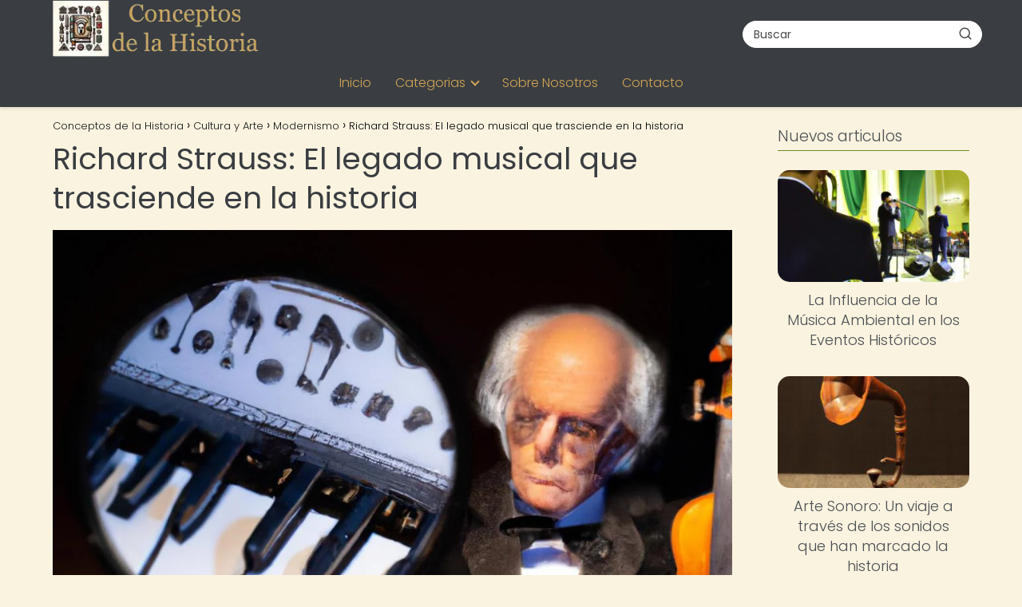

--- FILE ---
content_type: text/html; charset=UTF-8
request_url: https://conceptosdelahistoria.com/cultura-y-arte/modernismo/richard-strauss/
body_size: 20720
content:
<!DOCTYPE html><html lang="es" prefix="og: https://ogp.me/ns#" ><head><script data-no-optimize="1">var litespeed_docref=sessionStorage.getItem("litespeed_docref");litespeed_docref&&(Object.defineProperty(document,"referrer",{get:function(){return litespeed_docref}}),sessionStorage.removeItem("litespeed_docref"));</script> <meta charset="UTF-8"><meta name="viewport" content="width=device-width, initial-scale=1.0, maximum-scale=2.0"><title>Richard Strauss: El Legado Musical Que Trasciende En La Historia | Conceptos De La Historia</title><meta name="description" content="Richard Strauss fue un compositor y director de orquesta alemán que vivió entre 1864 y 1949. Considerado uno de los compositores más importantes del siglo XIX"/><meta name="robots" content="follow, index, max-snippet:-1, max-video-preview:-1, max-image-preview:large"/><link rel="canonical" href="https://conceptosdelahistoria.com/cultura-y-arte/modernismo/richard-strauss/" /><meta property="og:locale" content="es_ES" /><meta property="og:type" content="article" /><meta property="og:title" content="Richard Strauss: El Legado Musical Que Trasciende En La Historia | Conceptos De La Historia" /><meta property="og:description" content="Richard Strauss fue un compositor y director de orquesta alemán que vivió entre 1864 y 1949. Considerado uno de los compositores más importantes del siglo XIX" /><meta property="og:url" content="https://conceptosdelahistoria.com/cultura-y-arte/modernismo/richard-strauss/" /><meta property="og:site_name" content="Conceptos de la Historia" /><meta property="article:section" content="Modernismo" /><meta property="og:image" content="https://conceptosdelahistoria.com/wp-content/uploads/2023/06/richard-strauss-el-legado-musical-que-trasciende-en-la-historia.jpg" /><meta property="og:image:secure_url" content="https://conceptosdelahistoria.com/wp-content/uploads/2023/06/richard-strauss-el-legado-musical-que-trasciende-en-la-historia.jpg" /><meta property="og:image:width" content="1024" /><meta property="og:image:height" content="1024" /><meta property="og:image:alt" content="Richard Strauss: El legado musical que trasciende en la historia" /><meta property="og:image:type" content="image/jpeg" /><meta property="article:published_time" content="2023-06-29T15:16:03+00:00" /><meta name="twitter:card" content="summary_large_image" /><meta name="twitter:title" content="Richard Strauss: El Legado Musical Que Trasciende En La Historia | Conceptos De La Historia" /><meta name="twitter:description" content="Richard Strauss fue un compositor y director de orquesta alemán que vivió entre 1864 y 1949. Considerado uno de los compositores más importantes del siglo XIX" /><meta name="twitter:image" content="https://conceptosdelahistoria.com/wp-content/uploads/2023/06/richard-strauss-el-legado-musical-que-trasciende-en-la-historia.jpg" /><meta name="twitter:label1" content="Escrito por" /><meta name="twitter:data1" content="concepth" /><meta name="twitter:label2" content="Tiempo de lectura" /><meta name="twitter:data2" content="4 minutos" /> <script type="application/ld+json" class="rank-math-schema-pro">{"@context":"https://schema.org","@graph":[{"@type":["Person","Organization"],"@id":"https://conceptosdelahistoria.com/#person","name":"concepth","logo":{"@type":"ImageObject","@id":"https://conceptosdelahistoria.com/#logo","url":"https://conceptosdelahistoria.com/wp-content/uploads/logo_conceptos-removebg-preview-1.webp","contentUrl":"https://conceptosdelahistoria.com/wp-content/uploads/logo_conceptos-removebg-preview-1.webp","caption":"Conceptos de la Historia","inLanguage":"es"},"image":{"@type":"ImageObject","@id":"https://conceptosdelahistoria.com/#logo","url":"https://conceptosdelahistoria.com/wp-content/uploads/logo_conceptos-removebg-preview-1.webp","contentUrl":"https://conceptosdelahistoria.com/wp-content/uploads/logo_conceptos-removebg-preview-1.webp","caption":"Conceptos de la Historia","inLanguage":"es"}},{"@type":"WebSite","@id":"https://conceptosdelahistoria.com/#website","url":"https://conceptosdelahistoria.com","name":"Conceptos de la Historia","publisher":{"@id":"https://conceptosdelahistoria.com/#person"},"inLanguage":"es"},{"@type":"ImageObject","@id":"https://conceptosdelahistoria.com/wp-content/uploads/2023/06/richard-strauss-el-legado-musical-que-trasciende-en-la-historia.jpg","url":"https://conceptosdelahistoria.com/wp-content/uploads/2023/06/richard-strauss-el-legado-musical-que-trasciende-en-la-historia.jpg","width":"1024","height":"1024","inLanguage":"es"},{"@type":"BreadcrumbList","@id":"https://conceptosdelahistoria.com/cultura-y-arte/modernismo/richard-strauss/#breadcrumb","itemListElement":[{"@type":"ListItem","position":"1","item":{"@id":"http://conceptosdelahistoria.com","name":"Home"}},{"@type":"ListItem","position":"2","item":{"@id":"https://conceptosdelahistoria.com/cultura-y-arte/modernismo/","name":"Modernismo"}},{"@type":"ListItem","position":"3","item":{"@id":"https://conceptosdelahistoria.com/cultura-y-arte/modernismo/richard-strauss/","name":"Richard Strauss: El legado musical que trasciende en la historia"}}]},{"@type":"WebPage","@id":"https://conceptosdelahistoria.com/cultura-y-arte/modernismo/richard-strauss/#webpage","url":"https://conceptosdelahistoria.com/cultura-y-arte/modernismo/richard-strauss/","name":"Richard Strauss: El Legado Musical Que Trasciende En La Historia | Conceptos De La Historia","datePublished":"2023-06-29T15:16:03+00:00","dateModified":"2023-06-29T15:16:03+00:00","isPartOf":{"@id":"https://conceptosdelahistoria.com/#website"},"primaryImageOfPage":{"@id":"https://conceptosdelahistoria.com/wp-content/uploads/2023/06/richard-strauss-el-legado-musical-que-trasciende-en-la-historia.jpg"},"inLanguage":"es","breadcrumb":{"@id":"https://conceptosdelahistoria.com/cultura-y-arte/modernismo/richard-strauss/#breadcrumb"}},{"@type":"Person","@id":"https://conceptosdelahistoria.com/author/concepth/","name":"concepth","url":"https://conceptosdelahistoria.com/author/concepth/","image":{"@type":"ImageObject","@id":"https://conceptosdelahistoria.com/wp-content/litespeed/avatar/e823276d6f652ec56a2b0d1c7c732b00.jpg?ver=1768366655","url":"https://conceptosdelahistoria.com/wp-content/litespeed/avatar/e823276d6f652ec56a2b0d1c7c732b00.jpg?ver=1768366655","caption":"concepth","inLanguage":"es"},"sameAs":["http://conceptosdelahistoria.com"]},{"@type":"BlogPosting","headline":"Richard Strauss: El Legado Musical Que Trasciende En La Historia | Conceptos De La Historia","datePublished":"2023-06-29T15:16:03+00:00","dateModified":"2023-06-29T15:16:03+00:00","articleSection":"Modernismo","author":{"@id":"https://conceptosdelahistoria.com/author/concepth/","name":"concepth"},"publisher":{"@id":"https://conceptosdelahistoria.com/#person"},"description":"Richard Strauss fue un compositor y director de orquesta alem\u00e1n que vivi\u00f3 entre 1864 y 1949. Considerado uno de los compositores m\u00e1s importantes del siglo XIX","name":"Richard Strauss: El Legado Musical Que Trasciende En La Historia | Conceptos De La Historia","@id":"https://conceptosdelahistoria.com/cultura-y-arte/modernismo/richard-strauss/#richSnippet","isPartOf":{"@id":"https://conceptosdelahistoria.com/cultura-y-arte/modernismo/richard-strauss/#webpage"},"image":{"@id":"https://conceptosdelahistoria.com/wp-content/uploads/2023/06/richard-strauss-el-legado-musical-que-trasciende-en-la-historia.jpg"},"inLanguage":"es","mainEntityOfPage":{"@id":"https://conceptosdelahistoria.com/cultura-y-arte/modernismo/richard-strauss/#webpage"}}]}</script> <link rel='dns-prefetch' href='//scripts.scriptwrapper.com' /><link rel='dns-prefetch' href='//www.googletagmanager.com' /><link rel="alternate" type="application/rss+xml" title="Conceptos de la Historia &raquo; Feed" href="https://conceptosdelahistoria.com/feed/" /><link rel="alternate" type="application/rss+xml" title="Conceptos de la Historia &raquo; Feed de los comentarios" href="https://conceptosdelahistoria.com/comments/feed/" /><link rel="alternate" type="application/rss+xml" title="Conceptos de la Historia &raquo; Comentario Richard Strauss: El legado musical que trasciende en la historia del feed" href="https://conceptosdelahistoria.com/cultura-y-arte/modernismo/richard-strauss/feed/" /><link rel="alternate" title="oEmbed (JSON)" type="application/json+oembed" href="https://conceptosdelahistoria.com/wp-json/oembed/1.0/embed?url=https%3A%2F%2Fconceptosdelahistoria.com%2Fcultura-y-arte%2Fmodernismo%2Frichard-strauss%2F" /><link rel="alternate" title="oEmbed (XML)" type="text/xml+oembed" href="https://conceptosdelahistoria.com/wp-json/oembed/1.0/embed?url=https%3A%2F%2Fconceptosdelahistoria.com%2Fcultura-y-arte%2Fmodernismo%2Frichard-strauss%2F&#038;format=xml" /><style id='wp-img-auto-sizes-contain-inline-css' type='text/css'>img:is([sizes=auto i],[sizes^="auto," i]){contain-intrinsic-size:3000px 1500px}
/*# sourceURL=wp-img-auto-sizes-contain-inline-css */</style><link data-optimized="2" rel="stylesheet" href="https://conceptosdelahistoria.com/wp-content/litespeed/css/58a9ade3b38bc8eea457a5e73a0737b9.css?ver=a49cb" /><style id='global-styles-inline-css' type='text/css'>:root{--wp--preset--aspect-ratio--square: 1;--wp--preset--aspect-ratio--4-3: 4/3;--wp--preset--aspect-ratio--3-4: 3/4;--wp--preset--aspect-ratio--3-2: 3/2;--wp--preset--aspect-ratio--2-3: 2/3;--wp--preset--aspect-ratio--16-9: 16/9;--wp--preset--aspect-ratio--9-16: 9/16;--wp--preset--color--black: #000000;--wp--preset--color--cyan-bluish-gray: #abb8c3;--wp--preset--color--white: #ffffff;--wp--preset--color--pale-pink: #f78da7;--wp--preset--color--vivid-red: #cf2e2e;--wp--preset--color--luminous-vivid-orange: #ff6900;--wp--preset--color--luminous-vivid-amber: #fcb900;--wp--preset--color--light-green-cyan: #7bdcb5;--wp--preset--color--vivid-green-cyan: #00d084;--wp--preset--color--pale-cyan-blue: #8ed1fc;--wp--preset--color--vivid-cyan-blue: #0693e3;--wp--preset--color--vivid-purple: #9b51e0;--wp--preset--gradient--vivid-cyan-blue-to-vivid-purple: linear-gradient(135deg,rgb(6,147,227) 0%,rgb(155,81,224) 100%);--wp--preset--gradient--light-green-cyan-to-vivid-green-cyan: linear-gradient(135deg,rgb(122,220,180) 0%,rgb(0,208,130) 100%);--wp--preset--gradient--luminous-vivid-amber-to-luminous-vivid-orange: linear-gradient(135deg,rgb(252,185,0) 0%,rgb(255,105,0) 100%);--wp--preset--gradient--luminous-vivid-orange-to-vivid-red: linear-gradient(135deg,rgb(255,105,0) 0%,rgb(207,46,46) 100%);--wp--preset--gradient--very-light-gray-to-cyan-bluish-gray: linear-gradient(135deg,rgb(238,238,238) 0%,rgb(169,184,195) 100%);--wp--preset--gradient--cool-to-warm-spectrum: linear-gradient(135deg,rgb(74,234,220) 0%,rgb(151,120,209) 20%,rgb(207,42,186) 40%,rgb(238,44,130) 60%,rgb(251,105,98) 80%,rgb(254,248,76) 100%);--wp--preset--gradient--blush-light-purple: linear-gradient(135deg,rgb(255,206,236) 0%,rgb(152,150,240) 100%);--wp--preset--gradient--blush-bordeaux: linear-gradient(135deg,rgb(254,205,165) 0%,rgb(254,45,45) 50%,rgb(107,0,62) 100%);--wp--preset--gradient--luminous-dusk: linear-gradient(135deg,rgb(255,203,112) 0%,rgb(199,81,192) 50%,rgb(65,88,208) 100%);--wp--preset--gradient--pale-ocean: linear-gradient(135deg,rgb(255,245,203) 0%,rgb(182,227,212) 50%,rgb(51,167,181) 100%);--wp--preset--gradient--electric-grass: linear-gradient(135deg,rgb(202,248,128) 0%,rgb(113,206,126) 100%);--wp--preset--gradient--midnight: linear-gradient(135deg,rgb(2,3,129) 0%,rgb(40,116,252) 100%);--wp--preset--font-size--small: 13px;--wp--preset--font-size--medium: 20px;--wp--preset--font-size--large: 36px;--wp--preset--font-size--x-large: 42px;--wp--preset--spacing--20: 0.44rem;--wp--preset--spacing--30: 0.67rem;--wp--preset--spacing--40: 1rem;--wp--preset--spacing--50: 1.5rem;--wp--preset--spacing--60: 2.25rem;--wp--preset--spacing--70: 3.38rem;--wp--preset--spacing--80: 5.06rem;--wp--preset--shadow--natural: 6px 6px 9px rgba(0, 0, 0, 0.2);--wp--preset--shadow--deep: 12px 12px 50px rgba(0, 0, 0, 0.4);--wp--preset--shadow--sharp: 6px 6px 0px rgba(0, 0, 0, 0.2);--wp--preset--shadow--outlined: 6px 6px 0px -3px rgb(255, 255, 255), 6px 6px rgb(0, 0, 0);--wp--preset--shadow--crisp: 6px 6px 0px rgb(0, 0, 0);}:where(.is-layout-flex){gap: 0.5em;}:where(.is-layout-grid){gap: 0.5em;}body .is-layout-flex{display: flex;}.is-layout-flex{flex-wrap: wrap;align-items: center;}.is-layout-flex > :is(*, div){margin: 0;}body .is-layout-grid{display: grid;}.is-layout-grid > :is(*, div){margin: 0;}:where(.wp-block-columns.is-layout-flex){gap: 2em;}:where(.wp-block-columns.is-layout-grid){gap: 2em;}:where(.wp-block-post-template.is-layout-flex){gap: 1.25em;}:where(.wp-block-post-template.is-layout-grid){gap: 1.25em;}.has-black-color{color: var(--wp--preset--color--black) !important;}.has-cyan-bluish-gray-color{color: var(--wp--preset--color--cyan-bluish-gray) !important;}.has-white-color{color: var(--wp--preset--color--white) !important;}.has-pale-pink-color{color: var(--wp--preset--color--pale-pink) !important;}.has-vivid-red-color{color: var(--wp--preset--color--vivid-red) !important;}.has-luminous-vivid-orange-color{color: var(--wp--preset--color--luminous-vivid-orange) !important;}.has-luminous-vivid-amber-color{color: var(--wp--preset--color--luminous-vivid-amber) !important;}.has-light-green-cyan-color{color: var(--wp--preset--color--light-green-cyan) !important;}.has-vivid-green-cyan-color{color: var(--wp--preset--color--vivid-green-cyan) !important;}.has-pale-cyan-blue-color{color: var(--wp--preset--color--pale-cyan-blue) !important;}.has-vivid-cyan-blue-color{color: var(--wp--preset--color--vivid-cyan-blue) !important;}.has-vivid-purple-color{color: var(--wp--preset--color--vivid-purple) !important;}.has-black-background-color{background-color: var(--wp--preset--color--black) !important;}.has-cyan-bluish-gray-background-color{background-color: var(--wp--preset--color--cyan-bluish-gray) !important;}.has-white-background-color{background-color: var(--wp--preset--color--white) !important;}.has-pale-pink-background-color{background-color: var(--wp--preset--color--pale-pink) !important;}.has-vivid-red-background-color{background-color: var(--wp--preset--color--vivid-red) !important;}.has-luminous-vivid-orange-background-color{background-color: var(--wp--preset--color--luminous-vivid-orange) !important;}.has-luminous-vivid-amber-background-color{background-color: var(--wp--preset--color--luminous-vivid-amber) !important;}.has-light-green-cyan-background-color{background-color: var(--wp--preset--color--light-green-cyan) !important;}.has-vivid-green-cyan-background-color{background-color: var(--wp--preset--color--vivid-green-cyan) !important;}.has-pale-cyan-blue-background-color{background-color: var(--wp--preset--color--pale-cyan-blue) !important;}.has-vivid-cyan-blue-background-color{background-color: var(--wp--preset--color--vivid-cyan-blue) !important;}.has-vivid-purple-background-color{background-color: var(--wp--preset--color--vivid-purple) !important;}.has-black-border-color{border-color: var(--wp--preset--color--black) !important;}.has-cyan-bluish-gray-border-color{border-color: var(--wp--preset--color--cyan-bluish-gray) !important;}.has-white-border-color{border-color: var(--wp--preset--color--white) !important;}.has-pale-pink-border-color{border-color: var(--wp--preset--color--pale-pink) !important;}.has-vivid-red-border-color{border-color: var(--wp--preset--color--vivid-red) !important;}.has-luminous-vivid-orange-border-color{border-color: var(--wp--preset--color--luminous-vivid-orange) !important;}.has-luminous-vivid-amber-border-color{border-color: var(--wp--preset--color--luminous-vivid-amber) !important;}.has-light-green-cyan-border-color{border-color: var(--wp--preset--color--light-green-cyan) !important;}.has-vivid-green-cyan-border-color{border-color: var(--wp--preset--color--vivid-green-cyan) !important;}.has-pale-cyan-blue-border-color{border-color: var(--wp--preset--color--pale-cyan-blue) !important;}.has-vivid-cyan-blue-border-color{border-color: var(--wp--preset--color--vivid-cyan-blue) !important;}.has-vivid-purple-border-color{border-color: var(--wp--preset--color--vivid-purple) !important;}.has-vivid-cyan-blue-to-vivid-purple-gradient-background{background: var(--wp--preset--gradient--vivid-cyan-blue-to-vivid-purple) !important;}.has-light-green-cyan-to-vivid-green-cyan-gradient-background{background: var(--wp--preset--gradient--light-green-cyan-to-vivid-green-cyan) !important;}.has-luminous-vivid-amber-to-luminous-vivid-orange-gradient-background{background: var(--wp--preset--gradient--luminous-vivid-amber-to-luminous-vivid-orange) !important;}.has-luminous-vivid-orange-to-vivid-red-gradient-background{background: var(--wp--preset--gradient--luminous-vivid-orange-to-vivid-red) !important;}.has-very-light-gray-to-cyan-bluish-gray-gradient-background{background: var(--wp--preset--gradient--very-light-gray-to-cyan-bluish-gray) !important;}.has-cool-to-warm-spectrum-gradient-background{background: var(--wp--preset--gradient--cool-to-warm-spectrum) !important;}.has-blush-light-purple-gradient-background{background: var(--wp--preset--gradient--blush-light-purple) !important;}.has-blush-bordeaux-gradient-background{background: var(--wp--preset--gradient--blush-bordeaux) !important;}.has-luminous-dusk-gradient-background{background: var(--wp--preset--gradient--luminous-dusk) !important;}.has-pale-ocean-gradient-background{background: var(--wp--preset--gradient--pale-ocean) !important;}.has-electric-grass-gradient-background{background: var(--wp--preset--gradient--electric-grass) !important;}.has-midnight-gradient-background{background: var(--wp--preset--gradient--midnight) !important;}.has-small-font-size{font-size: var(--wp--preset--font-size--small) !important;}.has-medium-font-size{font-size: var(--wp--preset--font-size--medium) !important;}.has-large-font-size{font-size: var(--wp--preset--font-size--large) !important;}.has-x-large-font-size{font-size: var(--wp--preset--font-size--x-large) !important;}
/*# sourceURL=global-styles-inline-css */</style><style id='classic-theme-styles-inline-css' type='text/css'>/*! This file is auto-generated */
.wp-block-button__link{color:#fff;background-color:#32373c;border-radius:9999px;box-shadow:none;text-decoration:none;padding:calc(.667em + 2px) calc(1.333em + 2px);font-size:1.125em}.wp-block-file__button{background:#32373c;color:#fff;text-decoration:none}
/*# sourceURL=/wp-includes/css/classic-themes.min.css */</style><style id='asap-style-inline-css' type='text/css'>body {font-family: 'Poppins', sans-serif !important;background: #faf3e0;font-weight: 300 !important;}h1,h2,h3,h4,h5,h6 {font-family: 'Poppins', sans-serif !important;font-weight: 400;line-height: 1.3;}h1 {color:#3a3d41}h2,h5,h6{color:#55585c}h3{color:#707378}h4{color:#8c8f92}.home-categories .article-loop:hover h3,.home-categories .article-loop:hover p {color:#8c8f92 !important;}.grid-container .grid-item h2 {font-family: 'Poppins', sans-serif !important;font-weight: 700;font-size: 25px !important;line-height: 1.3;}.design-3 .grid-container .grid-item h2,.design-3 .grid-container .grid-item h2 {font-size: 25px !important;}.home-categories h2 {font-family: 'Poppins', sans-serif !important;font-weight: 700;font-size: calc(25px - 4px) !important;line-height: 1.3;}.home-categories .featured-post h3 {font-family: 'Poppins', sans-serif !important;font-weight: 700 !important;font-size: 25px !important;line-height: 1.3;}.home-categories .article-loop h3,.home-categories .regular-post h3 {font-family: 'Poppins', sans-serif !important;font-weight: 300 !important;}.home-categories .regular-post h3 {font-size: calc(18px - 1px) !important;}.home-categories .article-loop h3,.design-3 .home-categories .regular-post h3 {font-size: 18px !important;}.article-loop p,.article-loop h2,.article-loop h3,.article-loop h4,.article-loop span.entry-title, .related-posts p,.last-post-sidebar p,.woocommerce-loop-product__title {font-family: 'Poppins', sans-serif !important;font-size: 18px !important;font-weight: 300 !important;}.article-loop-featured p,.article-loop-featured h2,.article-loop-featured h3 {font-family: 'Poppins', sans-serif !important;font-size: 18px !important;font-weight: bold !important;}.article-loop .show-extract p,.article-loop .show-extract span {font-family: 'Poppins', sans-serif !important;font-weight: 300 !important;}.home-categories .content-area .show-extract p {font-size: calc(18px - 2px) !important;}a {color: #6b8e23;}.the-content .post-index span,.des-category .post-index span {font-size:18px;}.the-content .post-index li,.the-content .post-index a,.des-category .post-index li,.des-category .post-index a,.comment-respond > p > span > a,.asap-pros-cons-title span,.asap-pros-cons ul li span,.woocommerce #reviews #comments ol.commentlist li .comment-text p,.woocommerce #review_form #respond p,.woocommerce .comment-reply-title,.woocommerce form .form-row label, .woocommerce-page form .form-row label {font-size: calc(18px - 2px);}.content-tags a,.tagcloud a {border:1px solid #6b8e23;}.content-tags a:hover,.tagcloud a:hover {color: #6b8e2399;}p,.the-content ul li,.the-content ol li,.content-wc ul li.content-wc ol li {color: #4b4e52;font-size: 18px;line-height: 1.6;}.comment-author cite,.primary-sidebar ul li a,.woocommerce ul.products li.product .price,span.asap-author,.content-cluster .show-extract span,.home-categories h2 a {color: #4b4e52;}.comment-body p,#commentform input,#commentform textarea{font-size: calc(18px - 2px);}.social-title,.primary-sidebar ul li a {font-size: calc(18px - 3px);}.breadcrumb a,.breadcrumb span,.woocommerce .woocommerce-breadcrumb {font-size: calc(18px - 5px);}.content-footer p,.content-footer li,.content-footer .widget-bottom-area,.search-header input:not([type=submit]):not([type=radio]):not([type=checkbox]):not([type=file]) {font-size: calc(18px - 4px) !important;}.search-header input:not([type=submit]):not([type=radio]):not([type=checkbox]):not([type=file]) {border:1px solid #d1a65526 !important;}h1 {font-size: 38px;}.archive .content-loop h1 {font-size: calc(38px - 2px);}.asap-hero h1 {font-size: 32px;}h2 {font-size: 32px;}h3 {font-size: 28px;}h4 {font-size: 23px;}.site-header,#cookiesbox {background: #3a3d41;}.site-header-wc a span.count-number {border:1px solid #d1a655;}.content-footer {background: #3a3d41;}.comment-respond > p,.area-comentarios ol > p,.error404 .content-loop p + p,.search .content-loop .search-home + p {border-bottom:1px solid #6b8e23}.home-categories h2:after,.toc-rapida__item.is-active::before {background: #6b8e23}.pagination a,.nav-links a,.woocommerce #respond input#submit,.woocommerce a.button, .woocommerce button.button,.woocommerce input.button,.woocommerce #respond input#submit.alt,.woocommerce a.button.alt,.woocommerce button.button.alt,.woocommerce input.button.alt,.wpcf7-form input.wpcf7-submit,.woocommerce-pagination .page-numbers a,.woocommerce-pagination .page-numbers span {background: #6b8e23;color: #faf3e0 !important;}.woocommerce div.product .woocommerce-tabs ul.tabs li.active {border-bottom: 2px solid #6b8e23;}.pagination a:hover,.nav-links a:hover,.woocommerce-pagination .page-numbers a:hover,.woocommerce-pagination .page-numbers span:hover {background: #6b8e23B3;}.woocommerce-pagination .page-numbers .current {background: #faf3e0;color: #4b4e52 !important;}.article-loop a span.entry-title{color:#4b4e52 !important;}.article-loop a:hover p,.article-loop a:hover h2,.article-loop a:hover h3,.article-loop a:hover span.entry-title,.home-categories-h2 h2 a:hover {color: #6b8e23 !important;}.article-loop.custom-links a:hover span.entry-title,.asap-loop-horizontal .article-loop a:hover span.entry-title {color: #4b4e52 !important;}#commentform input,#commentform textarea {border: 2px solid #6b8e23;font-weight: 300 !important;}.content-loop,.content-loop-design {max-width: 1180px;}.site-header-content,.site-header-content-top {max-width: 1180px;}.content-footer {max-width: calc(1180px - 32px); }.content-footer-social {background: #3a3d411A;}.content-single {max-width: 1180px;}.content-page {max-width: 980px;}.content-wc {max-width: 980px;}.reply a,.go-top {background: #6b8e23;color: #faf3e0;}.reply a {border: 2px solid #6b8e23;}#commentform input[type=submit] {background: #6b8e23;color: #faf3e0;}.site-header a,header,header label,.site-name h1 {color: #d1a655;}.content-footer a,.content-footer p,.content-footer .widget-area,.content-footer .widget-content-footer-bottom {color: #d1a655;}header .line {background: #d1a655;}.site-logo img {max-width: 260px;width:100%;}.content-footer .logo-footer img {max-width: 160px;}.search-header {margin-left: 0px;}.primary-sidebar {width:240px;}p.sidebar-title {font-size:calc(18px + 1px);}.comment-respond > p,.area-comentarios ol > p,.asap-subtitle,.asap-subtitle p {font-size:calc(18px + 2px);}.popular-post-sidebar ol a {color:#4b4e52;font-size:calc(18px - 2px);}.popular-post-sidebar ol li:before,.primary-sidebar div ul li:before {border-color: #6b8e23;}.search-form input[type=submit] {background:#3a3d41;}.search-form {border:2px solid #6b8e23;}.sidebar-title:after {background:#6b8e23;}.single-nav .nav-prev a:before, .single-nav .nav-next a:before {border-color:#6b8e23;}.single-nav a {color:#4b4e52;font-size:calc(18px - 3px);}.the-content .post-index {border-top:2px solid #6b8e23;}.the-content .post-index #show-table {color:#6b8e23;font-size: calc(18px - 3px);font-weight: 300;}.the-content .post-index .btn-show {font-size: calc(18px - 3px) !important;}.search-header form {width:300px;}.site-header .site-header-wc svg {stroke:#d1a655;}.item-featured {color:#3a3d41;background:#d1a655;}.item-new {color:#FFFFFF;background:#e83030;}.asap-style1.asap-popular ol li:before {border:1px solid #4b4e52;}.asap-style2.asap-popular ol li:before {border:2px solid #6b8e23;}.category-filters a.checked .checkbox {background-color: #6b8e23; border-color: #6b8e23;background-image: url('data:image/svg+xml;charset=UTF-8,<svg viewBox="0 0 16 16" fill="%23faf3e0" xmlns="http://www.w3.org/2000/svg"><path d="M5.5 11.793l-3.646-3.647.708-.707L5.5 10.379l6.646-6.647.708.707-7.354 7.354z"/></svg>');}.category-filters a:hover .checkbox {border-color: #6b8e23;}.design-2 .content-area.latest-post-container,.design-3 .regular-posts {grid-template-columns: repeat(3, 1fr);}.checkbox .check-table svg {stroke:#6b8e23;}.article-content,#commentform input, #commentform textarea,.reply a,.woocommerce #respond input#submit, .woocommerce #respond input#submit.alt,.woocommerce-address-fields__field-wrapper input,.woocommerce-EditAccountForm input,.wpcf7-form input,.wpcf7-form textarea,.wpcf7-form input.wpcf7-submit,.grid-container .grid-item,.design-1 .featured-post-img,.design-1 .regular-post-img,.design-1 .lastest-post-img,.design-2 .featured-post-img,.design-2 .regular-post-img,.design-2 .lastest-post-img,.design-2 .grid-item,.design-2 .grid-item .grid-image-container,.design-2 .regular-post,.home.design-2.asap-box-design .article-loop,.design-3 .featured-post-img,.design-3 .regular-post-img,.design-3 .lastest-post-img {border-radius: 15px !important;}.pagination a, .pagination span, .nav-links a {border-radius:50%;min-width:2.5rem;}.reply a {padding:6px 8px !important;}.asap-icon,.asap-icon-single {border-radius:50%;}.asap-icon{margin-right:1px;padding:.6rem !important;}.content-footer-social {border-top-left-radius:15px;border-top-right-radius:15px;}.item-featured,.item-new,.average-rating-loop {border-radius:2px;}.content-item-category > span {border-top-left-radius: 3px;border-top-right-radius: 3px;}.woocommerce span.onsale,.woocommerce a.button,.woocommerce button.button, .woocommerce input.button, .woocommerce a.button.alt, .woocommerce button.button.alt, .woocommerce input.button.alt,.product-gallery-summary .quantity input,#add_payment_method table.cart input,.woocommerce-cart table.cart input, .woocommerce-checkout table.cart input,.woocommerce div.product form.cart .variations select {border-radius:2rem !important;}.search-home input {border-radius:2rem !important;padding: 0.875rem 1.25rem !important;}.search-home button.s-btn {margin-right:1.25rem !important;}#cookiesbox p,#cookiesbox a {color: #d1a655;}#cookiesbox button {background: #d1a655;color:#3a3d41;}@media (max-width: 1050px) and (min-width:481px) {.article-loop-featured .article-image-featured {border-radius: 15px !important;}}@media (min-width:1050px) { #autocomplete-results {border-radius:3px;}ul.sub-menu,ul.sub-menu li {border-radius:15px;}.search-header input {border-radius:2rem !important;padding: 0 3 0 .85rem !important;}.search-header button.s-btn {width:2.65rem !important;}.site-header .asap-icon svg { stroke: #d1a655 !important;}.home .content-loop {padding-top: 1.75rem;}}@media (min-width:1050px) {.content-footer {border-top-left-radius:15px;border-top-right-radius:15px;}}.article-content {height:196px;}.content-thin .content-cluster .article-content {height:160px !important;}.last-post-sidebar .article-content {height: 140px;margin-bottom: 8px}.related-posts .article-content {height: 120px;}.asap-box-design .related-posts .article-content {min-height:120px !important;}.asap-box-design .content-thin .content-cluster .article-content {heigth:160px !important;min-height:160px !important;}@media (max-width:1050px) { .last-post-sidebar .article-content,.related-posts .article-content {height: 150px !important}}@media (max-width: 480px) {.article-content {height: 180px}}@media (min-width:480px){.asap-box-design .article-content:not(.asap-box-design .last-post-sidebar .article-content) {min-height:196px;}.asap-loop-horizontal .content-thin .asap-columns-1 .content-cluster .article-image,.asap-loop-horizontal .content-thin .asap-columns-1 .content-cluster .article-content {height:100% !important;}.asap-loop-horizontal .asap-columns-1 .article-image:not(.asap-loop-horizontal .last-post-sidebar .asap-columns-1 .article-image), .asap-loop-horizontal .asap-columns-1 .article-content:not(.asap-loop-horizontal .last-post-sidebar .asap-columns-1 .article-content) {height:100% !important;}.asap-loop-horizontal .asap-columns-2 .article-image,.asap-loop-horizontal .asap-columns-2 .article-content,.asap-loop-horizontal .content-thin .asap-columns-2 .content-cluster .article-image,.asap-loop-horizontal .content-thin .asap-columns-2 .content-cluster .article-content {min-height:140px !important;height:100% !important;}.asap-loop-horizontal .asap-columns-3 .article-image,.asap-loop-horizontal .asap-columns-3 .article-content,.asap-loop-horizontal .content-thin .asap-columns-3 .content-cluster .article-image,.asap-loop-horizontal .content-thin .asap-columns-3 .content-cluster .article-content {min-height:120px !important;height:100% !important;}.asap-loop-horizontal .asap-columns-4 .article-image,.asap-loop-horizontal .asap-columns-4 .article-content,.asap-loop-horizontal .content-thin .asap-columns-4 .content-cluster .article-image,.asap-loop-horizontal .content-thin .asap-columns-4.content-cluster .article-content {min-height:100px !important;height:100% !important;}.asap-loop-horizontal .asap-columns-5 .article-image,.asap-loop-horizontal .asap-columns-5 .article-content,.asap-loop-horizontal .content-thin .asap-columns-5 .content-cluster .article-image,.asap-loop-horizontal .content-thin .asap-columns-5 .content-cluster .article-content {min-height:90px !important;height:100% !important;}}.article-loop .article-image,.article-loop a p,.article-loop img,.article-image-featured,input,textarea,a { transition:all .2s; }.article-loop:hover .article-image,.article-loop:hover img{transform:scale(1.05) }.the-content .post-index #index-table{display:none;}.the-content .post-index {background:#6b8e231A !important;border:1px solid #6b8e23 !important;}.the-content .post-index .checkbox .check-table svg {stroke-width:1 !important;}@media(max-width: 480px) {h1, .archive .content-loop h1 {font-size: calc(38px - 8px);}.asap-hero h1 {font-size: calc(32px - 8px);}h2 {font-size: calc(32px - 4px);}h3 {font-size: calc(28px - 4px);}.article-loop-featured .article-image-featured {border-radius: 15px !important;}}@media(min-width:1050px) {.content-thin {width: calc(95% - 240px);}#menu>ul {font-size: calc(18px - 2px);} #menu ul .menu-item-has-children:after {border: solid #d1a655;border-width: 0 2px 2px 0;}}@media(max-width:1050px) {#menu ul li .sub-menu li a:hover { color:#6b8e23 !important;}#menu ul>li ul>li>a{font-size: calc(18px - 2px);}} .asap-box-design .last-post-sidebar .article-content { min-height:140px;}.asap-box-design .last-post-sidebar .article-loop {margin-bottom:.85rem !important;} .asap-box-design .last-post-sidebar article:last-child { margin-bottom:2rem !important;}.asap-date-loop {font-size: calc(18px - 5px) !important;text-align:center;}.the-content h2:before,.the-content h2 span:before {margin-top: -70px;height: 70px; }.asap-content-logo-top {background: #3a3d41;}.site-header-content{justify-content:center;}@media (max-width: 1050px){.site-logo img{max-height:36px;}#menu { margin-top: 60px;}.asap-content-logo-top {padding: 0 1rem !important;z-index: 9999;width: 100%;height:60px;}}@media (min-width: 1050px){.site-header-content-top {padding-left:1rem;padding-rigth:1rem;justify-content:space-between;}}@media (max-width: 1050px){.asap-content-logo-top {position:fixed;}}@media(min-width:1050px) {.site-header {box-shadow: 0 1px 12px rgb(0 0 0 / 30%);}.asap-content-logo-top {position: relative;z-index:9999;overflow:hidden;}}@media(max-width:1050px) {.asap-content-logo-top {box-shadow: 0 1px 12px rgb(0 0 0 / 30%);}}.content-footer .widget-area {padding-right:2rem;}footer {background: #3a3d41;}.content-footer {padding:20px;}.content-footer p.widget-title {margin-bottom:10px;}.content-footer .logo-footer {width:100%;align-items:flex-start;}.content-footer-social {width: 100%;}.content-single,content-page {margin-bottom:2rem;}.content-footer-social > div {max-width: calc(1180px - 32px);margin:0 auto;}.content-footer .widget-bottom-area {margin-top:1.25rem;}.content-footer .widget-bottom-title {display: none;}@media (min-width:1050px) {.content-footer {padding:30px 0;}.content-footer .logo-footer {margin:0 1rem 0 0 !important;padding-right:2rem !important;}}@media (max-width:1050px) {.content-footer .logo-footer {margin:0 0 1rem 0 !important;}.content-footer .widget-area {margin-top:2rem !important;}} .asap-box-design .the-content .post-index { background:#faf3e0 !important;}.asap-box-design .asap-user-comment-text {background:#faf3e0;}.asap-box-design .asap-user-comment-text:before {border-bottom: 8px solid #faf3e0;}@media(max-width:1050px){.content-cluster {padding: 0.5rem 0 0 !important;}}.asap-box-design .asap-show-desc .asap-box-container {flex-direction:column;justify-content:flex-start !important;align-items: flex-start !important;padding:1.5rem;}.asap-box-design .asap-show-desc .asap-box-container .show-extract span {margin-top:6px;margin-bottom:0 !important;}.asap-box-design .article-loop.asap-show-desc span.entry-title {text-align:left !important;padding:0 !important;margin-bottom: 8px !important;padding: 0 10px 0 0 !important;}.asap-box-design .asap-content-box .the-content {padding-top: 0 !important;}.asap-box-design .asap-content-box .post-thumbnail {margin-bottom: 1.5rem !important;}@media (max-width: 1050px) {header label {width: 64px;height: 64px;position: fixed;padding:0;right: 1.5rem;bottom: 6rem;border-radius: 50%;-webkit-box-shadow: 0px 4px 8px 0px rgba(0,0,0,0.5);box-shadow: 0px 4px 8px 0px rgba(0,0,0,0.5);background-color: #fff;-webkit-transition: 300ms ease all;transition: 300ms ease all;z-index:101;display: flex;align-items: center;}.site-header-content {justify-content: center;}.line {background:#282828 !important;}.circle {margin:0 auto;width: 24px;height: 24px;}}@media (max-width: 1050px) {#menu {margin-top: 30px !important;}}.search-header input {background:#FFFFFF !important;}.search-header button.s-btn,.search-header input::placeholder {color: #484848 !important;opacity:1 !important;}.search-header button.s-btn:hover {opacity:.7 !important;}.search-header input:not([type=submit]):not([type=radio]):not([type=checkbox]):not([type=file]) {border-color: #FFFFFF !important;}@media(min-width:768px) {.design-1 .grid-container .grid-item.item-2 h2,.design-1 .grid-container .grid-item.item-4 h2 {font-size: calc(25px - 8px) !important;}}@media (max-width: 768px) {.woocommerce ul.products[class*="columns-"] li.product,.woocommerce-page ul.products[class*="columns-"] li.product {width: 50% !important;}}.asap-megamenu-overlay.asap-megamenu-dropdown .asap-megamenu-container {width: 100%;padding: 0;}@media (min-width: 1050px) {.asap-megamenu-overlay.asap-megamenu-dropdown .asap-megamenu-container {max-width: calc(1180px - 2rem) !important;width: calc(1180px - 2rem) !important;margin: 0 auto !important;}}.asap-megamenu-overlay.asap-megamenu-dropdown .asap-megamenu-header,.asap-megamenu-overlay.asap-megamenu-dropdown .asap-megamenu-content {padding-left: 1rem;padding-right: 1rem;}
/*# sourceURL=asap-style-inline-css */</style> <script type="litespeed/javascript" data-src="https://conceptosdelahistoria.com/wp-includes/js/jquery/jquery.min.js" id="jquery-core-js"></script> <script type="text/javascript" async="async" fetchpriority="high" data-noptimize="1" data-cfasync="false" src="https://scripts.scriptwrapper.com/tags/7203d026-da9c-455e-84c5-e75da416f763.js" id="mv-script-wrapper-js"></script> 
 <script type="litespeed/javascript" data-src="https://www.googletagmanager.com/gtag/js?id=GT-TNHW3GL" id="google_gtagjs-js"></script> <script id="google_gtagjs-js-after" type="litespeed/javascript">window.dataLayer=window.dataLayer||[];function gtag(){dataLayer.push(arguments)}
gtag("set","linker",{"domains":["conceptosdelahistoria.com"]});gtag("js",new Date());gtag("set","developer_id.dZTNiMT",!0);gtag("config","GT-TNHW3GL")</script> <link rel='shortlink' href='https://conceptosdelahistoria.com/?p=10739' /><style>/* Estilos base */
.woocommerce-tabs .enlazatom-content {margin-top:3rem !important;}
.enlazatom-content {margin-bottom:3rem;margin-top:1rem;}
.enlazatom-content div.enlazatom-a-plane {margin:16px 0;}
.enlazatom-show-plane {margin-top: 22px;margin-bottom: 22px;}
.enlazatom-show-plane div {display: inline !important;}
.enlazatom-show-plane span, span.enlazatom-title-box {font-weight: bold;}
.enlazatom-title-box {font-weight:bold;margin-bottom:16px !important;display: block;}

/* Estilos base de enlaces */
.enlazatom-show-box span, .enlazatom-show-plane span, .enlazatom-show-plane a, 
.enlazatom-a-plane a, span.enlazatom-title-box, a.enlazatom-a-plane {
	font-size:17px;
	word-break: break-word;
}

.enlazatom-show-box {
	background:#fafafa !important;
	color:#181818 !important;
	border-radius:5px !important;
	display:flex;
	overflow:hidden !important;
	margin-bottom:22px;
	align-items: center;
	padding:0 1rem 0 0;
	line-height:1.4;
	position:relative;
	text-decoration:none !important;
	transition: all 0.3s ease;
	box-shadow:0 2px 4px rgba(0,0,0,15%);	padding-right:90px !important;}

.enlazatom-show-box:hover {
	background:#fafafaB3 !important;
	text-decoration:none;
}

.enlazatom-show-box span {padding:20px;}

.enlazatom-show-box img {
	max-width:100px;
	border:none !important;
	margin-right:5px;
}

/* Botón CTA */
.enlazatom-show-box div.btn {
	background:#eaeaea !important;
	border: none;
	font-weight: 700;
	width: 80px;
	height: 100%;
	min-height:60px;
	position: absolute;
	right: 0;
	top: 0;
	text-align:center;
	display: flex;
	align-items: center;
	justify-content: center;
}

.enlazatom-show-box:hover div.btn {
	background:#eaeaeaB3 !important;
}

.chevron::before {
	border-style: solid;
	border-width: 0.25em 0.25em 0 0;
	content: '';
	display: inline-block;
	height: 0.45em;
	position: relative;
	transform: rotate(-45deg);
	width: 0.45em;
	margin-left:-2px;
	color:#181818 !important;
}

.chevron.right:before {
	left: 0;
	transform: rotate(45deg);
}

/* ========================================
   ESTILO: CARD VERTICAL
   ======================================== */
/* Grid para las cards */
.enlazatom-content.enlazatom-grid-cards {
	display: grid;
	grid-template-columns: repeat(3, 1fr);
	gap: 24px;
	margin-bottom: 3rem;
}

.enlazatom-show-box.enlazatom-style-card {
	flex-direction: column;
	max-width: 100%;
	width: 100%;
	padding: 0 !important;
	transition: transform 0.3s ease, box-shadow 0.3s ease;
}

.enlazatom-show-box.enlazatom-style-card:hover {
	transform: translateY(-5px);
	box-shadow: 0 10px 25px rgba(0,0,0,0.2) !important;
}

.enlazatom-show-box.enlazatom-style-card img {
	max-width: 100%;
	width: 100%;
	height: 200px;
	object-fit: cover;
	margin: 0 !important;
	border-radius: 5px 5px 0 0;
}

.enlazatom-show-box.enlazatom-style-card span {
	padding: 20px;
	text-align: center;
	flex: 1;
	display: block;
}

.enlazatom-show-box.enlazatom-style-card div.btn {
	position: relative;
	width: 100%;
	height: 50px;
	min-height: 50px;
	border-radius: 0 0 5px 5px;
	font-size: 14px;
	display: flex !important;
	align-items: center;
	justify-content: center;
	gap: 8px;
	padding: 0 20px;
}

.enlazatom-show-box.enlazatom-style-card div.btn::before {
	content: 'Ver más';
	font-weight: 600;
}

.enlazatom-show-box.enlazatom-style-card div.btn .chevron {
	display: none; /* Ocultar chevron en Card Vertical */
}

/* ========================================
   ESTILO: MODERN BADGE
   ======================================== */
.enlazatom-show-box.enlazatom-style-badge {
	padding: 24px !important;
	border-left: 5px solid #eaeaea;
	position: relative;
	overflow: visible !important;
	transition: all 0.3s ease;
	background: linear-gradient(135deg, #fafafa 0%, #fafafaE6 100%) !important;
}

.enlazatom-show-box.enlazatom-style-badge::before {
	content: '★ Relacionado';
	position: absolute;
	top: 12px;
	right: 12px;
	background: #eaeaea;
	color: #181818;
	padding: 5px 14px;
	border-radius: 20px;
	font-size: 11px;
	font-weight: bold;
	text-transform: uppercase;
	letter-spacing: 0.8px;
}

.enlazatom-show-box.enlazatom-style-badge:hover {
	border-left-width: 8px;
	padding-left: 21px !important;
	box-shadow: 0 6px 16px rgba(0,0,0,0.15) !important;
}

.enlazatom-show-box.enlazatom-style-badge img {
	width: 90px;
	height: 90px;
	border-radius: 50%;
	object-fit: cover;
	border: 3px solid #eaeaea;
	margin-right: 15px !important;
}

.enlazatom-show-box.enlazatom-style-badge span {
	padding-right: 120px; /* Espacio para el badge */
}

.enlazatom-show-box.enlazatom-style-badge div.btn {
	display: none !important; /* Badge no usa botón tradicional */
}

/* Responsive */
@media (max-width:768px) {
	.enlazatom-disable-image-mobile img, 
	.enlazatom-disable-cta-mobile .btn {
		display:none !important;
	}
	.enlazatom-show-box.enlazatom-disable-cta-mobile {
		padding-right: 20px !important;
	}
	/* Grid cards responsive: 1 columna en mobile */
	.enlazatom-content.enlazatom-grid-cards {
		grid-template-columns: 1fr;
	}
	.enlazatom-show-box.enlazatom-style-card {
		max-width: 100%;
	}
	.enlazatom-show-box.enlazatom-style-badge span {
		padding-right: 20px;
	}
	.enlazatom-show-box.enlazatom-style-badge::before {
		position: static;
		display: block;
		margin-bottom: 10px;
		width: fit-content;
	}
}

@media (min-width:769px) and (max-width:1024px) {
	/* Tablets: reducir a 2 columnas si tiene más */
	.enlazatom-content.enlazatom-grid-cards {
		grid-template-columns: repeat(2, 1fr);
	}
}</style><meta name="generator" content="Site Kit by Google 1.170.0" /><meta name="theme-color" content="#3a3d41"><link rel="preload" as="image" href="https://conceptosdelahistoria.com/wp-content/uploads/2023/06/richard-strauss-el-legado-musical-que-trasciende-en-la-historia.jpg" imagesrcset="https://conceptosdelahistoria.com/wp-content/uploads/2023/06/richard-strauss-el-legado-musical-que-trasciende-en-la-historia.jpg.webp 1024w, https://conceptosdelahistoria.com/wp-content/uploads/2023/06/richard-strauss-el-legado-musical-que-trasciende-en-la-historia-267x267.jpg.webp 267w, https://conceptosdelahistoria.com/wp-content/uploads/2023/06/richard-strauss-el-legado-musical-que-trasciende-en-la-historia-768x768.jpg.webp 768w" imagesizes="(max-width: 1024px) 100vw, 1024px" /><style>@font-face {
            font-family: "Poppins";
            font-style: normal;
            font-weight: 300;
            src: local(""),
            url("https://conceptosdelahistoria.com/wp-content/themes/asap/assets/fonts/poppins-300.woff2") format("woff2"),
            url("https://conceptosdelahistoria.com/wp-content/themes/asap/assets/fonts/poppins-300.woff") format("woff");
            font-display: swap;
        } @font-face {
            font-family: "Poppins";
            font-style: normal;
            font-weight: 700;
            src: local(""),
            url("https://conceptosdelahistoria.com/wp-content/themes/asap/assets/fonts/poppins-700.woff2") format("woff2"),
            url("https://conceptosdelahistoria.com/wp-content/themes/asap/assets/fonts/poppins-700.woff") format("woff");
            font-display: swap;
        } @font-face {
            font-family: "Poppins";
            font-style: normal;
            font-weight: 400;
            src: local(""),
            url("https://conceptosdelahistoria.com/wp-content/themes/asap/assets/fonts/poppins-400.woff2") format("woff2"),
            url("https://conceptosdelahistoria.com/wp-content/themes/asap/assets/fonts/poppins-400.woff") format("woff");
            font-display: swap;
        }</style> <script type="application/ld+json">{"@context":"http:\/\/schema.org","@type":"Organization","name":"Conceptos de la Historia","alternateName":"Explora los conceptos clave de la historia en un solo lugar. Descubre eventos, figuras y ideas que han dado forma a nuestra civilizaci\u00f3n. Ampl\u00eda tu conocimiento del pasado en Conceptos de la Historia","url":"https:\/\/conceptosdelahistoria.com","logo":"https:\/\/conceptosdelahistoria.com\/wp-content\/uploads\/logo_conceptos-removebg-preview-1.webp"}</script>  <script type="application/ld+json">{"@context":"https:\/\/schema.org","@type":"Article","mainEntityOfPage":{"@type":"WebPage","@id":"https:\/\/conceptosdelahistoria.com\/cultura-y-arte\/modernismo\/richard-strauss\/"},"headline":"Richard Strauss: El legado musical que trasciende en la historia","image":{"@type":"ImageObject","url":"https:\/\/conceptosdelahistoria.com\/wp-content\/uploads\/2023\/06\/richard-strauss-el-legado-musical-que-trasciende-en-la-historia.jpg"},"author":{"@type":"Person","name":"concepth","sameAs":"https:\/\/conceptosdelahistoria.com\/author\/concepth\/"},"publisher":{"@type":"Organization","name":"Conceptos de la Historia","logo":{"@type":"ImageObject","url":"https:\/\/conceptosdelahistoria.com\/wp-content\/uploads\/logo_conceptos-removebg-preview-1.webp"}},"datePublished":"2023-06-29T15:16:03+00:00","dateModified":"2023-06-29T15:16:03+00:00"}</script>  <script type="application/ld+json">{"@context":"https:\/\/schema.org","@type":"WebSite","url":"https:\/\/conceptosdelahistoria.com","potentialAction":{"@type":"SearchAction","target":{"@type":"EntryPoint","urlTemplate":"https:\/\/conceptosdelahistoria.com\/?s={s}"},"query-input":"required name=s"}}</script> <meta name="google-adsense-platform-account" content="ca-host-pub-2644536267352236"><meta name="google-adsense-platform-domain" content="sitekit.withgoogle.com"><link rel="icon" href="https://conceptosdelahistoria.com/wp-content/uploads/cropped-DALL·E-2023-10-11-08.38.08-Ilustracion-cuadrada-para-favicon-que-presenta-un-libro-antiguo-minimalista-en-color-3A3D41-con-el-lomo-y-las-paginas-en-color-FAF3E0-sobre-un-fond-1-32x32.jpg" sizes="32x32" /><link rel="icon" href="https://conceptosdelahistoria.com/wp-content/uploads/cropped-DALL·E-2023-10-11-08.38.08-Ilustracion-cuadrada-para-favicon-que-presenta-un-libro-antiguo-minimalista-en-color-3A3D41-con-el-lomo-y-las-paginas-en-color-FAF3E0-sobre-un-fond-1-192x192.jpg" sizes="192x192" /><link rel="apple-touch-icon" href="https://conceptosdelahistoria.com/wp-content/uploads/cropped-DALL·E-2023-10-11-08.38.08-Ilustracion-cuadrada-para-favicon-que-presenta-un-libro-antiguo-minimalista-en-color-3A3D41-con-el-lomo-y-las-paginas-en-color-FAF3E0-sobre-un-fond-1-180x180.jpg" /><meta name="msapplication-TileImage" content="https://conceptosdelahistoria.com/wp-content/uploads/cropped-DALL·E-2023-10-11-08.38.08-Ilustracion-cuadrada-para-favicon-que-presenta-un-libro-antiguo-minimalista-en-color-3A3D41-con-el-lomo-y-las-paginas-en-color-FAF3E0-sobre-un-fond-1-270x270.jpg" /><style type="text/css" id="wp-custom-css">.asap-hero:after {
    opacity: 0.2 !important;
}
@media (max-width: 768px) {
  a {
    min-height: 48px;
    min-width: 48px;
    display: inline-block;
  }
}</style></head><body class="wp-singular single postid-10739 wp-theme-asap design-1 asap-box-design grow-content-body"><div class="asap-content-logo-top"><div class="site-header-content-top"><div class="site-logo"><a href="https://conceptosdelahistoria.com/" class="custom-logo-link" rel="home"><img width="281" height="80" src="https://conceptosdelahistoria.com/wp-content/uploads/logo_conceptos-removebg-preview-1.webp" class="custom-logo" alt="Conceptos de la Historia Logo" decoding="async" /></a></div><div class="search-header"><form action="https://conceptosdelahistoria.com/" method="get">
<input autocomplete="off" id="search-header" placeholder="Buscar" value="" name="s" required>
<button class="s-btn" type="submit" aria-label="Buscar">
<svg xmlns="http://www.w3.org/2000/svg" viewBox="0 0 24 24">
<circle cx="11" cy="11" r="8"></circle>
<line x1="21" y1="21" x2="16.65" y2="16.65"></line>
</svg>
</button></form><div id="autocomplete-results"><ul id="results-list"></ul><div id="view-all-results" style="display: none;">
<a href="#" id="view-all-link" class="view-all-button">Ver todos los resultados</a></div></div></div></div></div><header class="site-header"><div class="site-header-content"><div>
<input type="checkbox" id="btn-menu" />
<label id="nav-icon" for="btn-menu"><div class="circle nav-icon"><span class="line top"></span>
<span class="line middle"></span>
<span class="line bottom"></span></div>
</label><nav id="menu" itemscope="itemscope" itemtype="http://schema.org/SiteNavigationElement" role="navigation"  ><div class="search-responsive"><form action="https://conceptosdelahistoria.com/" method="get">
<input autocomplete="off" id="search-menu" placeholder="Buscar" value="" name="s" required>
<button class="s-btn" type="submit" aria-label="Buscar">
<svg xmlns="http://www.w3.org/2000/svg" viewBox="0 0 24 24">
<circle cx="11" cy="11" r="8"></circle>
<line x1="21" y1="21" x2="16.65" y2="16.65"></line>
</svg>
</button></form></div><ul id="menu-menu-1" class="header-menu"><li id="menu-item-11821" class="menu-item menu-item-type-custom menu-item-object-custom menu-item-11821"><a href="/" itemprop="url">Inicio</a></li><li id="menu-item-11390" class="menu-item menu-item-type-custom menu-item-object-custom menu-item-has-children menu-item-11390"><a href="https://conceptosdelahistoria.com/categorias/" itemprop="url">Categorias</a><ul class="sub-menu"><li id="menu-item-11400" class="menu-item menu-item-type-taxonomy menu-item-object-category menu-item-11400"><a href="https://conceptosdelahistoria.com/sistemas-economicos/capitalismo-sistemas-economicos/" itemprop="url">Capitalismo</a></li><li id="menu-item-11397" class="menu-item menu-item-type-taxonomy menu-item-object-category menu-item-11397"><a href="https://conceptosdelahistoria.com/sistemas-economicos/economia-de-mercado/" itemprop="url">Economía de Mercado</a></li><li id="menu-item-11396" class="menu-item menu-item-type-taxonomy menu-item-object-category menu-item-11396"><a href="https://conceptosdelahistoria.com/revoluciones-y-guerras/revolucion-francesa/" itemprop="url">Revolución Francesa</a></li><li id="menu-item-11394" class="menu-item menu-item-type-taxonomy menu-item-object-category menu-item-11394"><a href="https://conceptosdelahistoria.com/revoluciones-y-guerras/segunda-guerra-mundial/" itemprop="url">Segunda Guerra Mundial</a></li><li id="menu-item-11395" class="menu-item menu-item-type-taxonomy menu-item-object-category menu-item-11395"><a href="https://conceptosdelahistoria.com/revoluciones-y-guerras/revolucion-industrial/" itemprop="url">Revolución Industrial</a></li><li id="menu-item-11398" class="menu-item menu-item-type-taxonomy menu-item-object-category menu-item-11398"><a href="https://conceptosdelahistoria.com/sistemas-economicos/liberalismo-economico/" itemprop="url">Liberalismo Económico</a></li><li id="menu-item-11393" class="menu-item menu-item-type-taxonomy menu-item-object-category menu-item-11393"><a href="https://conceptosdelahistoria.com/conceptos-politicos/liberalismo/" itemprop="url">Liberalismo</a></li><li id="menu-item-11399" class="menu-item menu-item-type-taxonomy menu-item-object-category menu-item-11399"><a href="https://conceptosdelahistoria.com/sistemas-economicos/comunismo/" itemprop="url">Comunismo</a></li><li id="menu-item-11391" class="menu-item menu-item-type-taxonomy menu-item-object-category current-post-ancestor current-menu-parent current-post-parent menu-item-11391"><a href="https://conceptosdelahistoria.com/cultura-y-arte/modernismo/" itemprop="url">Modernismo</a></li></ul></li><li id="menu-item-11801" class="menu-item menu-item-type-post_type menu-item-object-page menu-item-11801"><a href="https://conceptosdelahistoria.com/sobre-nosotros/" itemprop="url">Sobre Nosotros</a></li><li id="menu-item-11372" class="menu-item menu-item-type-post_type menu-item-object-page menu-item-11372"><a href="https://conceptosdelahistoria.com/contacto/" itemprop="url">Contacto</a></li></ul></nav></div></div></header><main class="content-single"><article class="content-thin"><div role="navigation" aria-label="Breadcrumbs" class="breadcrumb-trail breadcrumbs" itemprop="breadcrumb"><ul class="breadcrumb" itemscope itemtype="http://schema.org/BreadcrumbList"><meta name="numberOfItems" content="4" /><meta name="itemListOrder" content="Ascending" /><li itemprop="itemListElement" itemscope itemtype="http://schema.org/ListItem" class="trail-item trail-begin"><a href="https://conceptosdelahistoria.com/" rel="home" itemprop="item"><span itemprop="name">Conceptos de la Historia</span></a><meta itemprop="position" content="1" /></li><li itemprop="itemListElement" itemscope itemtype="http://schema.org/ListItem" class="trail-item"><a href="https://conceptosdelahistoria.com/cultura-y-arte/" itemprop="item"><span itemprop="name">Cultura y Arte</span></a><meta itemprop="position" content="2" /></li><li itemprop="itemListElement" itemscope itemtype="http://schema.org/ListItem" class="trail-item"><a href="https://conceptosdelahistoria.com/cultura-y-arte/modernismo/" itemprop="item"><span itemprop="name">Modernismo</span></a><meta itemprop="position" content="3" /></li><li itemprop="itemListElement" itemscope itemtype="http://schema.org/ListItem" class="trail-item trail-end"><span itemprop="name">Richard Strauss: El legado musical que trasciende en la historia</span><meta itemprop="position" content="4" /></li></ul></div><h1>Richard Strauss: El legado musical que trasciende en la historia</h1><div class="asap-content-box"><div class="post-thumbnail"><img width="1024" height="1024" src="https://conceptosdelahistoria.com/wp-content/uploads/2023/06/richard-strauss-el-legado-musical-que-trasciende-en-la-historia.jpg" class="attachment-large size-large wp-post-image" alt="Richard Strauss: El legado musical que trasciende en la historia" decoding="async" fetchpriority="high" srcset="https://conceptosdelahistoria.com/wp-content/uploads/2023/06/richard-strauss-el-legado-musical-que-trasciende-en-la-historia.jpg.webp 1024w, https://conceptosdelahistoria.com/wp-content/uploads/2023/06/richard-strauss-el-legado-musical-que-trasciende-en-la-historia-267x267.jpg.webp 267w, https://conceptosdelahistoria.com/wp-content/uploads/2023/06/richard-strauss-el-legado-musical-que-trasciende-en-la-historia-768x768.jpg.webp 768w" sizes="(max-width: 1024px) 100vw, 1024px" title="Richard Strauss: El legado musical que trasciende en la historia 1"></div><div class="the-content"><h1>Richard Strauss y su influencia en el Romanticismo Musical</h1><div class="post-index"><span>Índice<span class="btn-show"><label class="checkbox"><input type="checkbox"/ ><span class="check-table" ><svg xmlns="http://www.w3.org/2000/svg" viewBox="0 0 24 24"><path stroke="none" d="M0 0h24v24H0z" fill="none"/><polyline points="6 9 12 15 18 9" /></svg></span></label></span></span><ol  id="index-table" ><li>
<a href="#introduccion" title="Introducción">Introducción</a></li><li>
<a href="#el_inicio_de_una_carrera_excepcional" title="El inicio de una carrera excepcional">El inicio de una carrera excepcional</a><ol ><li>
<a href="#los_primeros_a_os_de_richard_strauss" title="Los primeros años de Richard Strauss">Los primeros años de Richard Strauss</a></li><li>
<a href="#la_influencia_de_wagner_en_la_musica_de_strauss" title="La influencia de Wagner en la música de Strauss">La influencia de Wagner en la música de Strauss</a></li></ol></li><li>
<a href="#la_madurez_artistica_de_strauss" title="La madurez artística de Strauss">La madurez artística de Strauss</a><ol ><li>
<a href="#los_poemas_sinfonicos_de_strauss" title="Los poemas sinfónicos de Strauss">Los poemas sinfónicos de Strauss</a></li><li>
<a href="#la_opera_como_medio_de_expresion" title="La ópera como medio de expresión">La ópera como medio de expresión</a></li></ol></li><li>
<a href="#legado_y_reconocimiento" title="Legado y reconocimiento">Legado y reconocimiento</a><ol ><li>
<a href="#influencia_en_compositores_posteriores" title="Influencia en compositores posteriores">Influencia en compositores posteriores</a></li><li>
<a href="#premios_y_honores" title="Premios y honores">Premios y honores</a></li></ol></li><li>
<a href="#preguntas_frecuentes" title="Preguntas frecuentes">Preguntas frecuentes</a></li><li>
<a href="#conclusion" title="Conclusión">Conclusión</a></li><li>
<a href="#recursos_adicionales" title="Recursos adicionales">Recursos adicionales</a></li></li></ol></div><h2><span id="introduccion">Introducción</span></h2><p>Richard Strauss fue un compositor y director de orquesta alemán que vivió entre 1864 y 1949. Considerado uno de los compositores más importantes del siglo XIX y principios del XX, Strauss dejó un legado duradero en la música clásica, especialmente durante el período del Romanticismo. A lo largo de su carrera, experimentó con nuevas técnicas y estilos, brindando así un enfoque innovador a la música sinfónica y operística.</p><h2><span id="el_inicio_de_una_carrera_excepcional">El inicio de una carrera excepcional</span></h2><h3><span id="los_primeros_a_os_de_richard_strauss">Los primeros años de Richard Strauss</span></h3><p>Nacido en Múnich, Alemania, el 11 de junio de 1864, Richard Strauss comenzó su carrera musical a una edad temprana. Hijo de un reconocido intérprete de metales de la Ópera de Múnich, Strauss recibió lecciones de piano y violín desde muy joven y mostró un talento excepcional. A los diez años, compuso sus primeras obras y continuó desarrollándose como músico a lo largo de su adolescencia y juventud.</p><h3><span id="la_influencia_de_wagner_en_la_musica_de_strauss">La influencia de Wagner en la música de Strauss</span></h3><p>La música de Richard Wagner fue una gran influencia en el estilo musical de Strauss. Wagner, considerado uno de los compositores más influyentes del Romanticismo, dejó una marca indeleble en el joven Strauss. La profunda pasión y el uso de temas recurrentes en la música de Wagner se reflejan en las composiciones de Strauss, especialmente en sus poemas sinfónicos y óperas.</p><h2><span id="la_madurez_artistica_de_strauss">La madurez artística de Strauss</span></h2><h3><span id="los_poemas_sinfonicos_de_strauss">Los poemas sinfónicos de Strauss</span></h3><p>Strauss se destacó por sus poemas sinfónicos, una forma de música programática que cuenta una historia o representa un concepto a través de la música. Obras como "Así habló Zaratustra" y "Una vida de héroe" son ejemplos destacados de su estilo innovador. Estas composiciones exploraron nuevos territorios tonales y formales, desafiando las convenciones establecidas del Romanticismo musical.</p><h3><span id="la_opera_como_medio_de_expresion">La ópera como medio de expresión</span></h3><p>Strauss también se destacó como compositor de ópera. Su trabajo más conocido en este género es "Salomé", basado en la obra teatral homónima de Oscar Wilde. Esta ópera causó controversia en su estreno debido a su temática erótica y su música atrevida. Otros trabajos operísticos destacados de Strauss incluyen "El caballero de la rosa" y "Electra".</p><h2><span id="legado_y_reconocimiento">Legado y reconocimiento</span></h2><h3><span id="influencia_en_compositores_posteriores">Influencia en compositores posteriores</span></h3><p>La música de Richard Strauss tuvo un impacto significativo en compositores posteriores, como Béla Bartók, Dmitri Shostakovich y Benjamin Britten. Su enfoque innovador de la armonía y la instrumentación allanó el camino para nuevas corrientes musicales en el siglo XX.</p><h3><span id="premios_y_honores">Premios y honores</span></h3><p>A lo largo de su carrera, Strauss recibió numerosos premios y reconocimientos por su contribución a la música. Fue nombrado director de la Ópera de Berlín y dirigió importantes orquestas en Europa y Estados Unidos. Además, Strauss dejó un legado como pedagogo, enseñando a futuras generaciones de músicos y compositores.</p><h2><span id="preguntas_frecuentes">Preguntas frecuentes</span></h2><ul><li><h4>¿Cuáles son las obras más conocidas de Richard Strauss?</h4><p>Algunas de las obras más conocidas de Richard Strauss son "Así habló Zaratustra", "Salomé", "El caballero de la rosa" y "Una vida de héroe". Estas obras representan la diversidad del estilo y la creatividad musical de Strauss.</p></li><li><h4>¿Cuál fue la influencia de Richard Strauss en el desarrollo de la música clásica?</h4><p>Richard Strauss fue un innovador en el campo de la música clásica. Su experimentación con nuevas técnicas y estilos influyó en compositores posteriores y allanó el camino para corrientes musicales del siglo XX, como el expresionismo y el neoclasicismo. Su enfoque revolucionario de la armonía y la instrumentación dejó una marca indeleble en la música clásica.</p></li><li><h4>¿Cuál es la importancia de los poemas sinfónicos de Richard Strauss?</h4><p>Los poemas sinfónicos de Richard Strauss son obras innovadoras que desafiaron las convenciones del Romanticismo musical. Estas composiciones permitieron la narrativa a través de la música y exploraron nuevos territorios tonales y formales. Los poemas sinfónicos de Strauss son una parte fundamental de su legado artístico.</p></li><li><h4>¿Qué papel jugó Richard Strauss como director de orquesta?</h4><p>Richard Strauss fue un destacado director de orquesta, interpretando tanto sus propias composiciones como las de otros compositores. Su experiencia como intérprete mejoró su comprensión de la música y le permitió transmitir su visión musical de manera más efectiva. Como director, Strauss contribuyó al desarrollo de numerosas orquestas en Europa y Estados Unidos.</p></li><li><h4>¿Cuál es el legado de Richard Strauss en la música clásica?</h4><p>El legado de Richard Strauss en la música clásica es duradero. Sus composiciones románticas y vanguardistas continúan siendo interpretadas y apreciadas en la actualidad. Su enfoque innovador influenció a generaciones posteriores de compositores y su impacto en la música clásica perdura.</p></li></ul><h2><span id="conclusion">Conclusión</span></h2><p>Richard Strauss dejó un legado significativo en la historia de la música clásica. Sus composiciones románticas y experimentales, así como su talento como director de orquesta, lo convierten en una figura destacada del Romanticismo musical. Su innovación y su capacidad para desafiar las convenciones establecidas lo llevaron a ser reconocido como uno de los compositores más importantes de su tiempo. La influencia de Strauss se extiende hasta nuestros días, y su música sigue siendo apreciada por su belleza y originalidad.</p><p>Te invitamos a explorar más sobre la vida y obra de Richard Strauss en www.conceptosdelahistoria.com, donde encontrarás contenido informativo y de calidad sobre importantes figuras históricas.</p><h2><span id="recursos_adicionales">Recursos adicionales</span></h2><p>Si deseas profundizar en el tema de Richard Strauss y su contribución a la música clásica, te recomendamos los siguientes recursos:</p><ol><li><a href="https://www.richard-strauss.org/en/home/" target="_blank" rel="noopener nofollow">Sitio oficial de Richard Strauss</a></li><li><a href="https://www.britannica.com/biography/Richard-Strauss-German-composer" target="_blank" rel="noopener nofollow">Enciclopedia Britannica - Richard Strauss</a></li><li><a href="https://www.classicfm.com/composers/strauss/guides/richard-strauss-facts/" target="_blank" rel="noopener nofollow">Classic FM - 10 facts about Richard Strauss</a></li><li><a href="https://www.nytimes.com/1989/06/11/arts/a-centenary-view-of-richard-strauss.html" target="_blank" rel="noopener nofollow">The New York Times - A Centenary View of Richard Strauss</a></li></ol><div class="enlazatom-content"><a href="https://conceptosdelahistoria.com/cultura-y-arte/modernismo/aaron-copland/"  class="enlazatom-show-box enlazatom-style-horizontal"><img src="https://conceptosdelahistoria.com/wp-content/uploads/2023/06/la-influencia-de-aaron-copland-en-la-musica-y-la-historia.jpg" width="150" height="150" alt="La influencia de Aaron Copland en la música y la historia" /><span>La influencia de Aaron Copland en la música y la historia</span><div class="btn"><span class="chevron right"></span></div></a><a href="https://conceptosdelahistoria.com/cultura-y-arte/modernismo/g-k-chesterton/"  class="enlazatom-show-box enlazatom-style-horizontal"><img src="https://conceptosdelahistoria.com/wp-content/uploads/2023/06/g-k-chesterton-un-vistazo-a-la-mente-brillante-del-escritor-e-historiador.jpg" width="150" height="150" alt="G. K. Chesterton: Un vistazo a la mente brillante del escritor e historiador" /><span>G. K. Chesterton: Un vistazo a la mente brillante del escritor e historiador</span><div class="btn"><span class="chevron right"></span></div></a><a href="https://conceptosdelahistoria.com/cultura-y-arte/modernismo/t-s-eliot/"  class="enlazatom-show-box enlazatom-style-horizontal"><img src="https://conceptosdelahistoria.com/wp-content/uploads/2023/06/t-s-eliot-el-legado-literario-que-marco-un-hito-en-la-historia-de-la-poesia.jpg" width="150" height="150" alt="T. S. Eliot: El legado literario que marcó un hito en la historia de la poesía" /><span>T. S. Eliot: El legado literario que marcó un hito en la historia de la poesía</span><div class="btn"><span class="chevron right"></span></div></a></div><p>Si quieres conocer otros artículos parecidos a <strong>Richard Strauss: El legado musical que trasciende en la historia</strong> puedes visitar la categoría <a href="https://conceptosdelahistoria.com/cultura-y-arte/modernismo/"><strong>Modernismo</strong></a>.</p></div></div>
<span class="social-title">¿Te gustó? ¡Dale voz en tus redes!</span><div class="social-buttons flexbox">
<a title="Facebook" href="https://www.facebook.com/sharer/sharer.php?u=https://conceptosdelahistoria.com/cultura-y-arte/modernismo/richard-strauss/" class="asap-icon-single icon-facebook" target="_blank" rel="nofollow noopener"><svg xmlns="http://www.w3.org/2000/svg" viewBox="0 0 24 24"><path stroke="none" d="M0 0h24v24H0z" fill="none"/><path d="M7 10v4h3v7h4v-7h3l1 -4h-4v-2a1 1 0 0 1 1 -1h3v-4h-3a5 5 0 0 0 -5 5v2h-3" /></svg></a>
<a title="Facebook Messenger" href="fb-messenger://share/?link=https://conceptosdelahistoria.com/cultura-y-arte/modernismo/richard-strauss/" class="asap-icon-single icon-facebook-m" target="_blank" rel="nofollow noopener"><svg xmlns="http://www.w3.org/2000/svg" viewBox="0 0 24 24"><path stroke="none" d="M0 0h24v24H0z" fill="none"/><path d="M3 20l1.3 -3.9a9 8 0 1 1 3.4 2.9l-4.7 1" /><path d="M8 13l3 -2l2 2l3 -2" /></svg></a>
<a title="X" href="https://twitter.com/intent/tweet?text=Richard Strauss: El legado musical que trasciende en la historia&url=https://conceptosdelahistoria.com/cultura-y-arte/modernismo/richard-strauss/" class="asap-icon-single icon-twitter" target="_blank" rel="nofollow noopener" viewBox="0 0 24 24"><svg xmlns="http://www.w3.org/2000/svg" viewBox="0 0 24 24" fill="none" stroke-linecap="round" stroke-linejoin="round"><path stroke="none" d="M0 0h24v24H0z" fill="none"/><path d="M4 4l11.733 16h4.267l-11.733 -16z" /><path d="M4 20l6.768 -6.768m2.46 -2.46l6.772 -6.772" /></svg></a>
<a title="Pinterest" href="https://pinterest.com/pin/create/button/?url=https://conceptosdelahistoria.com/cultura-y-arte/modernismo/richard-strauss/&media=https://conceptosdelahistoria.com/wp-content/uploads/2023/06/richard-strauss-el-legado-musical-que-trasciende-en-la-historia.jpg" class="asap-icon-single icon-pinterest" target="_blank" rel="nofollow noopener"><svg xmlns="http://www.w3.org/2000/svg" viewBox="0 0 24 24"><path stroke="none" d="M0 0h24v24H0z" fill="none"/><line x1="8" y1="20" x2="12" y2="11" /><path d="M10.7 14c.437 1.263 1.43 2 2.55 2c2.071 0 3.75 -1.554 3.75 -4a5 5 0 1 0 -9.7 1.7" /><circle cx="12" cy="12" r="9" /></svg></a>
<a title="WhatsApp" href="https://wa.me/?text=Richard Strauss: El legado musical que trasciende en la historia%20-%20https://conceptosdelahistoria.com/cultura-y-arte/modernismo/richard-strauss/" class="asap-icon-single icon-whatsapp" target="_blank" rel="nofollow noopener"><svg xmlns="http://www.w3.org/2000/svg" viewBox="0 0 24 24"><path stroke="none" d="M0 0h24v24H0z" fill="none"/><path d="M3 21l1.65 -3.8a9 9 0 1 1 3.4 2.9l-5.05 .9" /> <path d="M9 10a.5 .5 0 0 0 1 0v-1a.5 .5 0 0 0 -1 0v1a5 5 0 0 0 5 5h1a.5 .5 0 0 0 0 -1h-1a.5 .5 0 0 0 0 1" /></svg></a>
<a title="Tumblr" href="https://tumblr.com/widgets/share/tool?canonicalUrl=https://conceptosdelahistoria.com/cultura-y-arte/modernismo/richard-strauss/" class="asap-icon-single icon-tumblr" target="_blank" rel="nofollow noopener"><svg xmlns="http://www.w3.org/2000/svg" viewBox="0 0 24 24"><path stroke="none" d="M0 0h24v24H0z" fill="none"/><path d="M14 21h4v-4h-4v-6h4v-4h-4v-4h-4v1a3 3 0 0 1 -3 3h-1v4h4v6a4 4 0 0 0 4 4" /></svg></a>
<a title="LinkedIn" href="https://www.linkedin.com/shareArticle?mini=true&url=https://conceptosdelahistoria.com/cultura-y-arte/modernismo/richard-strauss/&title=Richard Strauss: El legado musical que trasciende en la historia" class="asap-icon-single icon-linkedin" target="_blank" rel="nofollow noopener"><svg xmlns="http://www.w3.org/2000/svg" viewBox="0 0 24 24"><path stroke="none" d="M0 0h24v24H0z" fill="none"/><rect x="4" y="4" width="16" height="16" rx="2" /><line x1="8" y1="11" x2="8" y2="16" /><line x1="8" y1="8" x2="8" y2="8.01" /><line x1="12" y1="16" x2="12" y2="11" /><path d="M16 16v-3a2 2 0 0 0 -4 0" /></svg></a>
<a title="Telegram" href="https://t.me/share/url?url=https://conceptosdelahistoria.com/cultura-y-arte/modernismo/richard-strauss/&text=Richard Strauss: El legado musical que trasciende en la historia" class="asap-icon-single icon-telegram" target="_blank" rel="nofollow noopener"><svg xmlns="http://www.w3.org/2000/svg" viewBox="0 0 24 24"><path stroke="none" d="M0 0h24v24H0z" fill="none"/><path d="M15 10l-4 4l6 6l4 -16l-18 7l4 2l2 6l3 -4" /></svg></a>
<a title="Email" href="mailto:?subject=Richard Strauss: El legado musical que trasciende en la historia&amp;body=https://conceptosdelahistoria.com/cultura-y-arte/modernismo/richard-strauss/" class="asap-icon-single icon-email" target="_blank" rel="nofollow noopener"><svg xmlns="http://www.w3.org/2000/svg" viewBox="0 0 24 24"><path stroke="none" d="M0 0h24v24H0z" fill="none"/><rect x="3" y="5" width="18" height="14" rx="2" /><polyline points="3 7 12 13 21 7" /></svg></a>
<a title="Reddit" href="http://reddit.com/submit?url=https://conceptosdelahistoria.com/cultura-y-arte/modernismo/richard-strauss/&amp;title=Richard Strauss: El legado musical que trasciende en la historia" class="asap-icon-single icon-reddit" target="_blank" rel="nofollow noopener"><svg xmlns="http://www.w3.org/2000/svg"viewBox="0 0 24 24"><path stroke="none" d="M0 0h24v24H0z" fill="none"/><path d="M12 8c2.648 0 5.028 .826 6.675 2.14a2.5 2.5 0 0 1 2.326 4.36c0 3.59 -4.03 6.5 -9 6.5c-4.875 0 -8.845 -2.8 -9 -6.294l-1 -.206a2.5 2.5 0 0 1 2.326 -4.36c1.646 -1.313 4.026 -2.14 6.674 -2.14z" /><path d="M12 8l1 -5l6 1" /><circle cx="19" cy="4" r="1" /><circle cx="9" cy="13" r=".5" fill="currentColor" /><circle cx="15" cy="13" r=".5" fill="currentColor" /><path d="M10 17c.667 .333 1.333 .5 2 .5s1.333 -.167 2 -.5" /></svg></a></div><div class="comment-respond others-items"><p>Articulos relacionados:</p></div><div class="related-posts"><article class="article-loop asap-columns-3">
<a href="https://conceptosdelahistoria.com/cultura-y-arte/modernismo/musica-de-orquesta/" rel="bookmark"><div class="article-content"><div style="background-image: url('https://conceptosdelahistoria.com/wp-content/uploads/2023/06/musica-de-orquesta-un-viaje-historico-a-traves-de-los-sonidos-sinfonicos-400x267.jpg');" class="article-image"></div></div><div class="asap-box-container"><p class="entry-title">Música de Orquesta: Un viaje histórico a través de los sonidos sinfónicos</p></div>
</a></article><article class="article-loop asap-columns-3">
<a href="https://conceptosdelahistoria.com/cultura-y-arte/modernismo/musica-de-camara/" rel="bookmark"><div class="article-content"><div style="background-image: url('https://conceptosdelahistoria.com/wp-content/uploads/2023/06/la-musica-de-camara-una-ventana-a-la-historia-y-la-intimidad-sonora-400x267.jpg');" class="article-image"></div></div><div class="asap-box-container"><p class="entry-title">La música de cámara: una ventana a la historia y la intimidad sonora</p></div>
</a></article><article class="article-loop asap-columns-3">
<a href="https://conceptosdelahistoria.com/cultura-y-arte/modernismo/cine-experimental/" rel="bookmark"><div class="article-content"><div style="background-image: url('https://conceptosdelahistoria.com/wp-content/uploads/2023/06/la-influencia-del-cine-experimental-en-la-narrativa-historica-explorando-nuevas-formas-de-contar-la-historia-400x267.jpg');" class="article-image"></div></div><div class="asap-box-container"><p class="entry-title">La influencia del cine experimental en la narrativa histórica: Explorando nuevas formas de contar la historia</p></div>
</a></article><article class="article-loop asap-columns-3">
<a href="https://conceptosdelahistoria.com/cultura-y-arte/modernismo/poesia-visual/" rel="bookmark"><div class="article-content"><div style="background-image: url('https://conceptosdelahistoria.com/wp-content/uploads/2023/06/poesia-visual-la-fusion-del-arte-y-la-historia-en-una-imagen-400x267.jpg');" class="article-image"></div></div><div class="asap-box-container"><p class="entry-title">Poesía Visual: La Fusión del Arte y la Historia en una Imagen</p></div>
</a></article><article class="article-loop asap-columns-3">
<a href="https://conceptosdelahistoria.com/cultura-y-arte/modernismo/videojuegos-artisticos/" rel="bookmark"><div class="article-content"><div style="background-image: url('https://conceptosdelahistoria.com/wp-content/uploads/2023/06/el-arte-de-los-videojuegos-una-exploracion-de-la-historia-y-su-impacto-artistico-400x267.jpg');" class="article-image"></div></div><div class="asap-box-container"><p class="entry-title">El Arte de los Videojuegos: Una Exploración de la Historia y su Impacto Artístico</p></div>
</a></article><article class="article-loop asap-columns-3">
<a href="https://conceptosdelahistoria.com/cultura-y-arte/modernismo/television-de-autor/" rel="bookmark"><div class="article-content"><div style="background-image: url('https://conceptosdelahistoria.com/wp-content/uploads/2023/06/television-de-autor-un-concepto-revolucionario-que-ha-dejado-huella-en-la-historia-del-entretenimiento-400x267.jpg');" class="article-image"></div></div><div class="asap-box-container"><p class="entry-title">Televisión de Autor: Un concepto revolucionario que ha dejado huella en la historia del entretenimiento</p></div>
</a></article><article class="article-loop asap-columns-3">
<a href="https://conceptosdelahistoria.com/cultura-y-arte/modernismo/cine-de-ciencia-ficcion/" rel="bookmark"><div class="article-content"><div style="background-image: url('https://conceptosdelahistoria.com/wp-content/uploads/2023/06/cine-de-ciencia-ficcion-explorando-la-imaginacion-y-su-impacto-en-la-historia-400x267.jpg');" class="article-image"></div></div><div class="asap-box-container"><p class="entry-title">Cine de Ciencia Ficción: Explorando la Imaginación y su Impacto en la Historia</p></div>
</a></article><article class="article-loop asap-columns-3">
<a href="https://conceptosdelahistoria.com/cultura-y-arte/modernismo/cine-de-terror/" rel="bookmark"><div class="article-content"><div style="background-image: url('https://conceptosdelahistoria.com/wp-content/uploads/2023/06/el-cine-de-terror-a-lo-largo-de-la-historia-una-mirada-fascinante-al-genero-que-ha-causado-escalofrios-en-la-pantalla-grande-400x267.jpg');" class="article-image"></div></div><div class="asap-box-container"><p class="entry-title">El Cine de Terror a lo largo de la Historia: Una mirada fascinante al género que ha causado escalofríos en la pantalla grande</p></div>
</a></article><article class="article-loop asap-columns-3">
<a href="https://conceptosdelahistoria.com/cultura-y-arte/modernismo/cine-de-animacion/" rel="bookmark"><div class="article-content"><div style="background-image: url('https://conceptosdelahistoria.com/wp-content/uploads/historia-cine-estudio-animado-400x267.jpg');" class="article-image"></div></div><div class="asap-box-container"><p class="entry-title">El Asombroso Viaje del Cine de Animación: Desde Sus Raíces hasta el Modernismo</p></div>
</a></article></div><div id="comentarios" class="area-comentarios"><div id="respond" class="comment-respond"><p>Deja una respuesta <small><a rel="nofollow" id="cancel-comment-reply-link" href="/cultura-y-arte/modernismo/richard-strauss/#respond" style="display:none;">Cancelar la respuesta</a></small></p><form action="https://conceptosdelahistoria.com/wp-comments-post.php" method="post" id="commentform" class="comment-form"><p class="comment-notes"><span id="email-notes">Tu dirección de correo electrónico no será publicada.</span> <span class="required-field-message">Los campos obligatorios están marcados con <span class="required">*</span></span></p><input placeholder="Nombre *" id="author" name="author" type="text" value="" size="30" required  /><div class="fields-wrap"><input placeholder="Correo electrónico *" id="email" name="email" type="text" value="" size="30" required  /><p class="comment-form-cookies-consent"><input id="wp-comment-cookies-consent" name="wp-comment-cookies-consent" type="checkbox" value="yes" /> <label for="wp-comment-cookies-consent">Guarda mi nombre, correo electrónico y web en este navegador para la próxima vez que comente.</label></p> <script type="litespeed/javascript">document.addEventListener("DOMContentLiteSpeedLoaded",function(){const ratings=document.querySelectorAll(".rating input");const legend=document.getElementById("rating-legend");const legendTexts=["No es \u00fatil","M\u00e1s o menos","Normal","\u00datil","Muy \u00fatil"];const ratingText="Tu puntuación";const defaultRating=document.querySelector(".rating input:checked");if(defaultRating){legend.innerHTML=ratingText+": <strong>"+legendTexts[defaultRating.value-1]+"</strong>"}else{legend.innerHTML=ratingText+": <strong>"+legendTexts[2]+"</strong>"}
ratings.forEach(rating=>{rating.addEventListener("change",function(){const value=this.value;legend.innerHTML=ratingText+": <strong>"+legendTexts[value-1]+"</strong>"})})})</script> <textarea autocomplete="new-password"  placeholder="Comentario" id="f6a8ac0c42"  name="f6a8ac0c42"   cols="45" rows="5" required></textarea><textarea id="comment" aria-label="hp-comment" aria-hidden="true" name="comment" autocomplete="new-password" style="padding:0 !important;clip:rect(1px, 1px, 1px, 1px) !important;position:absolute !important;white-space:nowrap !important;height:1px !important;width:1px !important;overflow:hidden !important;" tabindex="-1"></textarea><script data-noptimize type="litespeed/javascript">document.getElementById("comment").setAttribute("id","a131686c931c5897fe869206acd7afda");document.getElementById("f6a8ac0c42").setAttribute("id","comment")</script><fieldset class="rating"><input type="radio" id="rating-5" name="rating" value="5"  />
<label for="rating-5" title="5 stars">&#9733;</label><input type="radio" id="rating-4" name="rating" value="4" checked />
<label for="rating-4" title="4 stars">&#9733;</label><input type="radio" id="rating-3" name="rating" value="3"  />
<label for="rating-3" title="3 stars">&#9733;</label><input type="radio" id="rating-2" name="rating" value="2"  />
<label for="rating-2" title="2 stars">&#9733;</label><input type="radio" id="rating-1" name="rating" value="1"  />
<label for="rating-1" title="1 stars">&#9733;</label></fieldset><div id="rating-legend">Tu puntuación: <strong>Útil</strong></div><p class="form-submit"><input name="submit" type="submit" id="submit" class="submit" value="Publicar el comentario" /> <input type='hidden' name='comment_post_ID' value='10739' id='comment_post_ID' />
<input type='hidden' name='comment_parent' id='comment_parent' value='0' /></p></form></div></div></article><aside id="primary-sidebar" class="primary-sidebar widget-area" role="complementary"><div class="sticky"><p class="sidebar-title asap-last">Nuevos articulos</p><div class="last-post-sidebar"><article class="article-loop asap-columns-1">
<a href="https://conceptosdelahistoria.com/cultura-y-arte/modernismo/musica-ambiental/" rel="bookmark"><div class="article-content"><div style="background-image: url('https://conceptosdelahistoria.com/wp-content/uploads/2023/06/la-influencia-de-la-musica-ambiental-en-los-eventos-historicos-300x140.jpg');" class="article-image"></div></div><p class="entry-title">La Influencia de la Música Ambiental en los Eventos Históricos</p>
</a></article><article class="article-loop asap-columns-1">
<a href="https://conceptosdelahistoria.com/cultura-y-arte/modernismo/arte-sonoro/" rel="bookmark"><div class="article-content"><div style="background-image: url('https://conceptosdelahistoria.com/wp-content/uploads/2023/06/arte-sonoro-un-viaje-a-traves-de-los-sonidos-que-han-marcado-la-historia-300x140.jpg');" class="article-image"></div></div><p class="entry-title">Arte Sonoro: Un viaje a través de los sonidos que han marcado la historia</p>
</a></article><article class="article-loop asap-columns-1">
<a href="https://conceptosdelahistoria.com/cultura-y-arte/modernismo/arte-postal/" rel="bookmark"><div class="article-content"><div style="background-image: url('https://conceptosdelahistoria.com/wp-content/uploads/2023/06/el-arte-postal-una-manifestacion-creativa-que-cruza-fronteras-historicas-300x140.jpg');" class="article-image"></div></div><p class="entry-title">El Arte Postal: Una Manifestación Creativa que Cruza Fronteras Históricas</p>
</a></article><article class="article-loop asap-columns-1">
<a href="https://conceptosdelahistoria.com/cultura-y-arte/modernismo/performance/" rel="bookmark"><div class="article-content"><div style="background-image: url('https://conceptosdelahistoria.com/wp-content/uploads/2023/06/la-performance-como-herramienta-de-expresion-artistica-a-lo-largo-de-la-historia-300x140.jpg');" class="article-image"></div></div><p class="entry-title">La Performance como herramienta de expresión artística a lo largo de la historia</p>
</a></article><article class="article-loop asap-columns-1">
<a href="https://conceptosdelahistoria.com/cultura-y-arte/modernismo/danza-contemporanea/" rel="bookmark"><div class="article-content"><div style="background-image: url('https://conceptosdelahistoria.com/wp-content/uploads/2023/06/danza-contemporanea-explorando-su-evolucion-a-traves-de-la-historia-300x140.jpg');" class="article-image"></div></div><p class="entry-title">Danza Contemporánea: Explorando su evolución a través de la historia</p>
</a></article><article class="article-loop asap-columns-1">
<a href="https://conceptosdelahistoria.com/cultura-y-arte/modernismo/opera-moderna/" rel="bookmark"><div class="article-content"><div style="background-image: url('https://conceptosdelahistoria.com/wp-content/uploads/2023/06/la-opera-moderna-una-mirada-historica-y-cultural-a-traves-de-los-siglos-en-www-conceptosdelahistoria-com-300x140.jpg');" class="article-image"></div></div><p class="entry-title">La Ópera Moderna: Una mirada histórica y cultural a través de los siglos en www.conceptosdelahistoria.com</p>
</a></article></div></div></aside></main><div class="footer-breadcrumb"><div class="breadcrumb-trail breadcrumbs"><ul class="breadcrumb"><li ><a href="https://conceptosdelahistoria.com/" rel="home" itemprop="item"><span itemprop="name">Conceptos de la Historia</span></a></li><li ><a href="https://conceptosdelahistoria.com/cultura-y-arte/" itemprop="item"><span itemprop="name">Cultura y Arte</span></a></li><li ><a href="https://conceptosdelahistoria.com/cultura-y-arte/modernismo/" itemprop="item"><span itemprop="name">Modernismo</span></a></li><li ><span itemprop="name">Richard Strauss: El legado musical que trasciende en la historia</span></li></ul></div></div>
<span class="go-top"><span>Subir</span><i class="arrow arrow-up"></i></span><footer><div class="content-footer"><div class="widget-content-footer"><div class="logo-footer"><a href="https://conceptosdelahistoria.com/" class="custom-logo-link" rel="home"><img width="281" height="80" src="https://conceptosdelahistoria.com/wp-content/uploads/logo_conceptos-removebg-preview-1.webp" class="custom-logo" alt="Conceptos de la Historia Logo" decoding="async" /></a></div><div class="widget-area"><div class="menu-menu-footer-container"><ul id="menu-menu-footer" class="menu"><li id="menu-item-11798" class="menu-item menu-item-type-post_type menu-item-object-page menu-item-11798"><a href="https://conceptosdelahistoria.com/descargo-de-responsabilidad/" itemprop="url">Descargo de Responsabilidad</a></li><li id="menu-item-11799" class="menu-item menu-item-type-post_type menu-item-object-page menu-item-11799"><a href="https://conceptosdelahistoria.com/politica-de-cookies/" itemprop="url">Política de Cookies</a></li><li id="menu-item-11800" class="menu-item menu-item-type-post_type menu-item-object-page menu-item-11800"><a href="https://conceptosdelahistoria.com/terminos-y-condiciones/" itemprop="url">Términos y Condiciones</a></li><li id="menu-item-11797" class="menu-item menu-item-type-post_type menu-item-object-page menu-item-11797"><a href="https://conceptosdelahistoria.com/mapa-del-sitio/" itemprop="url">Mapa del Sitio</a></li></ul></div></div></div></div></footer> <script type="speculationrules">{"prefetch":[{"source":"document","where":{"and":[{"href_matches":"/*"},{"not":{"href_matches":["/wp-*.php","/wp-admin/*","/wp-content/uploads/*","/wp-content/*","/wp-content/plugins/*","/wp-content/themes/asap/*","/*\\?(.+)"]}},{"not":{"selector_matches":"a[rel~=\"nofollow\"]"}},{"not":{"selector_matches":".no-prefetch, .no-prefetch a"}}]},"eagerness":"conservative"}]}</script> <div id="grow-wp-data" data-grow='{&quot;content&quot;:{&quot;ID&quot;:10739,&quot;categories&quot;:[{&quot;ID&quot;:50}]}}'></div><script data-grow-initializer="" type="litespeed/javascript">!(function(){window.growMe||((window.growMe=function(e){window.growMe._.push(e)}),(window.growMe._=[]));var e=document.createElement("script");(e.type="text/javascript"),(e.src="https://faves.grow.me/main.js"),(e.defer=!0),e.setAttribute("data-grow-faves-site-id","U2l0ZTo3MjAzZDAyNi1kYTljLTQ1NWUtODRjNS1lNzVkYTQxNmY3NjM=");var t=document.getElementsByTagName("script")[0];t.parentNode.insertBefore(e,t)})()</script> <script id="wp-i18n-js-after" type="litespeed/javascript">wp.i18n.setLocaleData({'text direction\u0004ltr':['ltr']})</script> <script id="contact-form-7-js-translations" type="litespeed/javascript">(function(domain,translations){var localeData=translations.locale_data[domain]||translations.locale_data.messages;localeData[""].domain=domain;wp.i18n.setLocaleData(localeData,domain)})("contact-form-7",{"translation-revision-date":"2025-12-01 15:45:40+0000","generator":"GlotPress\/4.0.3","domain":"messages","locale_data":{"messages":{"":{"domain":"messages","plural-forms":"nplurals=2; plural=n != 1;","lang":"es"},"This contact form is placed in the wrong place.":["Este formulario de contacto est\u00e1 situado en el lugar incorrecto."],"Error:":["Error:"]}},"comment":{"reference":"includes\/js\/index.js"}})</script> <script id="contact-form-7-js-before" type="litespeed/javascript">var wpcf7={"api":{"root":"https:\/\/conceptosdelahistoria.com\/wp-json\/","namespace":"contact-form-7\/v1"},"cached":1}</script> <script id="asap-search-autocomplete-js-extra" type="litespeed/javascript">var asap_vars={"siteUrl":"https://conceptosdelahistoria.com","ajaxurl":"https://conceptosdelahistoria.com/wp-admin/admin-ajax.php"}</script> <script data-no-optimize="1">var litespeed_vary=document.cookie.replace(/(?:(?:^|.*;\s*)_lscache_vary\s*\=\s*([^;]*).*$)|^.*$/,"");litespeed_vary||fetch("/wp-content/plugins/litespeed-cache/guest.vary.php",{method:"POST",cache:"no-cache",redirect:"follow"}).then(e=>e.json()).then(e=>{console.log(e),e.hasOwnProperty("reload")&&"yes"==e.reload&&(sessionStorage.setItem("litespeed_docref",document.referrer),window.location.reload(!0))});</script><script data-optimized="1" type="litespeed/javascript" data-src="https://conceptosdelahistoria.com/wp-content/litespeed/js/da5931c2ae384fcf09d0d12b710338e7.js?ver=a49cb"></script><script>window.litespeed_ui_events=window.litespeed_ui_events||["mouseover","click","keydown","wheel","touchmove","touchstart"];var urlCreator=window.URL||window.webkitURL;function litespeed_load_delayed_js_force(){console.log("[LiteSpeed] Start Load JS Delayed"),litespeed_ui_events.forEach(e=>{window.removeEventListener(e,litespeed_load_delayed_js_force,{passive:!0})}),document.querySelectorAll("iframe[data-litespeed-src]").forEach(e=>{e.setAttribute("src",e.getAttribute("data-litespeed-src"))}),"loading"==document.readyState?window.addEventListener("DOMContentLoaded",litespeed_load_delayed_js):litespeed_load_delayed_js()}litespeed_ui_events.forEach(e=>{window.addEventListener(e,litespeed_load_delayed_js_force,{passive:!0})});async function litespeed_load_delayed_js(){let t=[];for(var d in document.querySelectorAll('script[type="litespeed/javascript"]').forEach(e=>{t.push(e)}),t)await new Promise(e=>litespeed_load_one(t[d],e));document.dispatchEvent(new Event("DOMContentLiteSpeedLoaded")),window.dispatchEvent(new Event("DOMContentLiteSpeedLoaded"))}function litespeed_load_one(t,e){console.log("[LiteSpeed] Load ",t);var d=document.createElement("script");d.addEventListener("load",e),d.addEventListener("error",e),t.getAttributeNames().forEach(e=>{"type"!=e&&d.setAttribute("data-src"==e?"src":e,t.getAttribute(e))});let a=!(d.type="text/javascript");!d.src&&t.textContent&&(d.src=litespeed_inline2src(t.textContent),a=!0),t.after(d),t.remove(),a&&e()}function litespeed_inline2src(t){try{var d=urlCreator.createObjectURL(new Blob([t.replace(/^(?:<!--)?(.*?)(?:-->)?$/gm,"$1")],{type:"text/javascript"}))}catch(e){d="data:text/javascript;base64,"+btoa(t.replace(/^(?:<!--)?(.*?)(?:-->)?$/gm,"$1"))}return d}</script></body></html>
<!-- Page optimized by LiteSpeed Cache @2026-01-19 15:14:48 -->

<!-- Page uncached by LiteSpeed Cache 7.7 on 2026-01-19 15:14:48 -->
<!-- Guest Mode -->
<!-- QUIC.cloud UCSS in queue -->